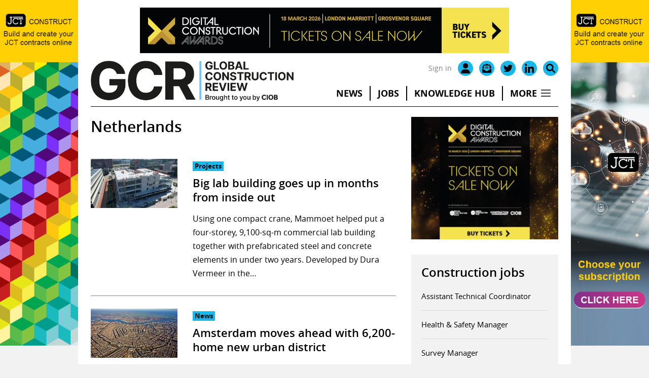

--- FILE ---
content_type: text/html; charset=UTF-8
request_url: https://www.globalconstructionreview.com/tag/netherlands/
body_size: 16998
content:
<!DOCTYPE html>
<html lang="en-GB">
<head>
	<meta charset="UTF-8">
	<link rel="profile" href="https://gmpg.org/xfn/11">
	<meta name='robots' content='noindex, follow' />

	<!-- This site is optimized with the Yoast SEO plugin v25.7 - https://yoast.com/wordpress/plugins/seo/ -->
	<title>Netherlands Archives - Global Construction Review</title>
<link data-rocket-preload as="style" href="https://fonts.googleapis.com/css2?family=Inter:wght@400;600;700&#038;display=swap" rel="preload">
<link href="https://fonts.googleapis.com/css2?family=Inter:wght@400;600;700&#038;display=swap" media="print" onload="this.media=&#039;all&#039;" rel="stylesheet">
<noscript><link rel="stylesheet" href="https://fonts.googleapis.com/css2?family=Inter:wght@400;600;700&#038;display=swap"></noscript>
	<meta property="og:locale" content="en_GB" />
	<meta property="og:type" content="article" />
	<meta property="og:title" content="Netherlands Archives - Global Construction Review" />
	<meta property="og:url" content="https://www.globalconstructionreview.com/tag/netherlands/" />
	<meta property="og:site_name" content="Global Construction Review" />
	<meta property="og:image" content="https://www.globalconstructionreview.com/wp-content/uploads/2022/03/fb-placeholder.png" />
	<meta property="og:image:width" content="1200" />
	<meta property="og:image:height" content="630" />
	<meta property="og:image:type" content="image/png" />
	<meta name="twitter:card" content="summary_large_image" />
	<meta name="twitter:site" content="@globalconreview" />
	<script type="application/ld+json" class="yoast-schema-graph">{"@context":"https://schema.org","@graph":[{"@type":"CollectionPage","@id":"https://www.globalconstructionreview.com/tag/netherlands/","url":"https://www.globalconstructionreview.com/tag/netherlands/","name":"Netherlands Archives - Global Construction Review","isPartOf":{"@id":"https://www.globalconstructionreview.com/#website"},"primaryImageOfPage":{"@id":"https://www.globalconstructionreview.com/tag/netherlands/#primaryimage"},"image":{"@id":"https://www.globalconstructionreview.com/tag/netherlands/#primaryimage"},"thumbnailUrl":"https://www.globalconstructionreview.com/wp-content/uploads/2025/10/Nexus-Main.jpg","breadcrumb":{"@id":"https://www.globalconstructionreview.com/tag/netherlands/#breadcrumb"},"inLanguage":"en-GB"},{"@type":"ImageObject","inLanguage":"en-GB","@id":"https://www.globalconstructionreview.com/tag/netherlands/#primaryimage","url":"https://www.globalconstructionreview.com/wp-content/uploads/2025/10/Nexus-Main.jpg","contentUrl":"https://www.globalconstructionreview.com/wp-content/uploads/2025/10/Nexus-Main.jpg","width":2268,"height":1512,"caption":"default"},{"@type":"BreadcrumbList","@id":"https://www.globalconstructionreview.com/tag/netherlands/#breadcrumb","itemListElement":[{"@type":"ListItem","position":1,"name":"Home","item":"https://www.globalconstructionreview.com/"},{"@type":"ListItem","position":2,"name":"Netherlands"}]},{"@type":"WebSite","@id":"https://www.globalconstructionreview.com/#website","url":"https://www.globalconstructionreview.com/","name":"Global Construction Review","description":"","publisher":{"@id":"https://www.globalconstructionreview.com/#organization"},"potentialAction":[{"@type":"SearchAction","target":{"@type":"EntryPoint","urlTemplate":"https://www.globalconstructionreview.com/?s={search_term_string}"},"query-input":{"@type":"PropertyValueSpecification","valueRequired":true,"valueName":"search_term_string"}}],"inLanguage":"en-GB"},{"@type":"Organization","@id":"https://www.globalconstructionreview.com/#organization","name":"Global Construction Review","url":"https://www.globalconstructionreview.com/","logo":{"@type":"ImageObject","inLanguage":"en-GB","@id":"https://www.globalconstructionreview.com/#/schema/logo/image/","url":"https://www.globalconstructionreview.com/wp-content/uploads/2021/04/GCR_logo.png.pagespeed.ce_.MM7TaD7CTU.png","contentUrl":"https://www.globalconstructionreview.com/wp-content/uploads/2021/04/GCR_logo.png.pagespeed.ce_.MM7TaD7CTU.png","width":657,"height":300,"caption":"Global Construction Review"},"image":{"@id":"https://www.globalconstructionreview.com/#/schema/logo/image/"},"sameAs":["https://x.com/globalconreview","https://www.linkedin.com/company/the-chartered-institute-of-building-ciob/"]}]}</script>
	<!-- / Yoast SEO plugin. -->


<link href='https://fonts.gstatic.com' crossorigin rel='preconnect' />
<link rel="alternate" type="application/rss+xml" title="Global Construction Review &raquo; Feed" href="https://www.globalconstructionreview.com/feed/" />
<link rel="alternate" type="application/rss+xml" title="Global Construction Review &raquo; Comments Feed" href="https://www.globalconstructionreview.com/comments/feed/" />
<script type="text/javascript" id="wpp-js" src="https://www.globalconstructionreview.com/wp-content/plugins/wordpress-popular-posts/assets/js/wpp.min.js?ver=7.3.3" data-sampling="1" data-sampling-rate="2" data-api-url="https://www.globalconstructionreview.com/wp-json/wordpress-popular-posts" data-post-id="0" data-token="b8792ff402" data-lang="0" data-debug="0"></script>
<link rel="alternate" type="application/rss+xml" title="Global Construction Review &raquo; Netherlands Tag Feed" href="https://www.globalconstructionreview.com/tag/netherlands/feed/" />
<style id='wp-img-auto-sizes-contain-inline-css' type='text/css'>
img:is([sizes=auto i],[sizes^="auto," i]){contain-intrinsic-size:3000px 1500px}
/*# sourceURL=wp-img-auto-sizes-contain-inline-css */
</style>
<style id='wp-block-library-inline-css' type='text/css'>
:root{--wp-block-synced-color:#7a00df;--wp-block-synced-color--rgb:122,0,223;--wp-bound-block-color:var(--wp-block-synced-color);--wp-editor-canvas-background:#ddd;--wp-admin-theme-color:#007cba;--wp-admin-theme-color--rgb:0,124,186;--wp-admin-theme-color-darker-10:#006ba1;--wp-admin-theme-color-darker-10--rgb:0,107,160.5;--wp-admin-theme-color-darker-20:#005a87;--wp-admin-theme-color-darker-20--rgb:0,90,135;--wp-admin-border-width-focus:2px}@media (min-resolution:192dpi){:root{--wp-admin-border-width-focus:1.5px}}.wp-element-button{cursor:pointer}:root .has-very-light-gray-background-color{background-color:#eee}:root .has-very-dark-gray-background-color{background-color:#313131}:root .has-very-light-gray-color{color:#eee}:root .has-very-dark-gray-color{color:#313131}:root .has-vivid-green-cyan-to-vivid-cyan-blue-gradient-background{background:linear-gradient(135deg,#00d084,#0693e3)}:root .has-purple-crush-gradient-background{background:linear-gradient(135deg,#34e2e4,#4721fb 50%,#ab1dfe)}:root .has-hazy-dawn-gradient-background{background:linear-gradient(135deg,#faaca8,#dad0ec)}:root .has-subdued-olive-gradient-background{background:linear-gradient(135deg,#fafae1,#67a671)}:root .has-atomic-cream-gradient-background{background:linear-gradient(135deg,#fdd79a,#004a59)}:root .has-nightshade-gradient-background{background:linear-gradient(135deg,#330968,#31cdcf)}:root .has-midnight-gradient-background{background:linear-gradient(135deg,#020381,#2874fc)}:root{--wp--preset--font-size--normal:16px;--wp--preset--font-size--huge:42px}.has-regular-font-size{font-size:1em}.has-larger-font-size{font-size:2.625em}.has-normal-font-size{font-size:var(--wp--preset--font-size--normal)}.has-huge-font-size{font-size:var(--wp--preset--font-size--huge)}.has-text-align-center{text-align:center}.has-text-align-left{text-align:left}.has-text-align-right{text-align:right}.has-fit-text{white-space:nowrap!important}#end-resizable-editor-section{display:none}.aligncenter{clear:both}.items-justified-left{justify-content:flex-start}.items-justified-center{justify-content:center}.items-justified-right{justify-content:flex-end}.items-justified-space-between{justify-content:space-between}.screen-reader-text{border:0;clip-path:inset(50%);height:1px;margin:-1px;overflow:hidden;padding:0;position:absolute;width:1px;word-wrap:normal!important}.screen-reader-text:focus{background-color:#ddd;clip-path:none;color:#444;display:block;font-size:1em;height:auto;left:5px;line-height:normal;padding:15px 23px 14px;text-decoration:none;top:5px;width:auto;z-index:100000}html :where(.has-border-color){border-style:solid}html :where([style*=border-top-color]){border-top-style:solid}html :where([style*=border-right-color]){border-right-style:solid}html :where([style*=border-bottom-color]){border-bottom-style:solid}html :where([style*=border-left-color]){border-left-style:solid}html :where([style*=border-width]){border-style:solid}html :where([style*=border-top-width]){border-top-style:solid}html :where([style*=border-right-width]){border-right-style:solid}html :where([style*=border-bottom-width]){border-bottom-style:solid}html :where([style*=border-left-width]){border-left-style:solid}html :where(img[class*=wp-image-]){height:auto;max-width:100%}:where(figure){margin:0 0 1em}html :where(.is-position-sticky){--wp-admin--admin-bar--position-offset:var(--wp-admin--admin-bar--height,0px)}@media screen and (max-width:600px){html :where(.is-position-sticky){--wp-admin--admin-bar--position-offset:0px}}

/*# sourceURL=wp-block-library-inline-css */
</style><style id='wp-block-heading-inline-css' type='text/css'>
h1:where(.wp-block-heading).has-background,h2:where(.wp-block-heading).has-background,h3:where(.wp-block-heading).has-background,h4:where(.wp-block-heading).has-background,h5:where(.wp-block-heading).has-background,h6:where(.wp-block-heading).has-background{padding:1.25em 2.375em}h1.has-text-align-left[style*=writing-mode]:where([style*=vertical-lr]),h1.has-text-align-right[style*=writing-mode]:where([style*=vertical-rl]),h2.has-text-align-left[style*=writing-mode]:where([style*=vertical-lr]),h2.has-text-align-right[style*=writing-mode]:where([style*=vertical-rl]),h3.has-text-align-left[style*=writing-mode]:where([style*=vertical-lr]),h3.has-text-align-right[style*=writing-mode]:where([style*=vertical-rl]),h4.has-text-align-left[style*=writing-mode]:where([style*=vertical-lr]),h4.has-text-align-right[style*=writing-mode]:where([style*=vertical-rl]),h5.has-text-align-left[style*=writing-mode]:where([style*=vertical-lr]),h5.has-text-align-right[style*=writing-mode]:where([style*=vertical-rl]),h6.has-text-align-left[style*=writing-mode]:where([style*=vertical-lr]),h6.has-text-align-right[style*=writing-mode]:where([style*=vertical-rl]){rotate:180deg}
/*# sourceURL=https://www.globalconstructionreview.com/wp-includes/blocks/heading/style.min.css */
</style>
<style id='wp-block-paragraph-inline-css' type='text/css'>
.is-small-text{font-size:.875em}.is-regular-text{font-size:1em}.is-large-text{font-size:2.25em}.is-larger-text{font-size:3em}.has-drop-cap:not(:focus):first-letter{float:left;font-size:8.4em;font-style:normal;font-weight:100;line-height:.68;margin:.05em .1em 0 0;text-transform:uppercase}body.rtl .has-drop-cap:not(:focus):first-letter{float:none;margin-left:.1em}p.has-drop-cap.has-background{overflow:hidden}:root :where(p.has-background){padding:1.25em 2.375em}:where(p.has-text-color:not(.has-link-color)) a{color:inherit}p.has-text-align-left[style*="writing-mode:vertical-lr"],p.has-text-align-right[style*="writing-mode:vertical-rl"]{rotate:180deg}
/*# sourceURL=https://www.globalconstructionreview.com/wp-includes/blocks/paragraph/style.min.css */
</style>
<style id='global-styles-inline-css' type='text/css'>
:root{--wp--preset--aspect-ratio--square: 1;--wp--preset--aspect-ratio--4-3: 4/3;--wp--preset--aspect-ratio--3-4: 3/4;--wp--preset--aspect-ratio--3-2: 3/2;--wp--preset--aspect-ratio--2-3: 2/3;--wp--preset--aspect-ratio--16-9: 16/9;--wp--preset--aspect-ratio--9-16: 9/16;--wp--preset--color--black: #000000;--wp--preset--color--cyan-bluish-gray: #abb8c3;--wp--preset--color--white: #ffffff;--wp--preset--color--pale-pink: #f78da7;--wp--preset--color--vivid-red: #cf2e2e;--wp--preset--color--luminous-vivid-orange: #ff6900;--wp--preset--color--luminous-vivid-amber: #fcb900;--wp--preset--color--light-green-cyan: #7bdcb5;--wp--preset--color--vivid-green-cyan: #00d084;--wp--preset--color--pale-cyan-blue: #8ed1fc;--wp--preset--color--vivid-cyan-blue: #0693e3;--wp--preset--color--vivid-purple: #9b51e0;--wp--preset--color--blue: #05306F;--wp--preset--color--grey: #FAFAFA;--wp--preset--gradient--vivid-cyan-blue-to-vivid-purple: linear-gradient(135deg,rgb(6,147,227) 0%,rgb(155,81,224) 100%);--wp--preset--gradient--light-green-cyan-to-vivid-green-cyan: linear-gradient(135deg,rgb(122,220,180) 0%,rgb(0,208,130) 100%);--wp--preset--gradient--luminous-vivid-amber-to-luminous-vivid-orange: linear-gradient(135deg,rgb(252,185,0) 0%,rgb(255,105,0) 100%);--wp--preset--gradient--luminous-vivid-orange-to-vivid-red: linear-gradient(135deg,rgb(255,105,0) 0%,rgb(207,46,46) 100%);--wp--preset--gradient--very-light-gray-to-cyan-bluish-gray: linear-gradient(135deg,rgb(238,238,238) 0%,rgb(169,184,195) 100%);--wp--preset--gradient--cool-to-warm-spectrum: linear-gradient(135deg,rgb(74,234,220) 0%,rgb(151,120,209) 20%,rgb(207,42,186) 40%,rgb(238,44,130) 60%,rgb(251,105,98) 80%,rgb(254,248,76) 100%);--wp--preset--gradient--blush-light-purple: linear-gradient(135deg,rgb(255,206,236) 0%,rgb(152,150,240) 100%);--wp--preset--gradient--blush-bordeaux: linear-gradient(135deg,rgb(254,205,165) 0%,rgb(254,45,45) 50%,rgb(107,0,62) 100%);--wp--preset--gradient--luminous-dusk: linear-gradient(135deg,rgb(255,203,112) 0%,rgb(199,81,192) 50%,rgb(65,88,208) 100%);--wp--preset--gradient--pale-ocean: linear-gradient(135deg,rgb(255,245,203) 0%,rgb(182,227,212) 50%,rgb(51,167,181) 100%);--wp--preset--gradient--electric-grass: linear-gradient(135deg,rgb(202,248,128) 0%,rgb(113,206,126) 100%);--wp--preset--gradient--midnight: linear-gradient(135deg,rgb(2,3,129) 0%,rgb(40,116,252) 100%);--wp--preset--font-size--small: 14px;--wp--preset--font-size--medium: 20px;--wp--preset--font-size--large: 24px;--wp--preset--font-size--x-large: 42px;--wp--preset--font-size--normal: 20px;--wp--preset--spacing--20: 0.44rem;--wp--preset--spacing--30: 0.67rem;--wp--preset--spacing--40: 1rem;--wp--preset--spacing--50: 1.5rem;--wp--preset--spacing--60: 2.25rem;--wp--preset--spacing--70: 3.38rem;--wp--preset--spacing--80: 5.06rem;--wp--preset--shadow--natural: 6px 6px 9px rgba(0, 0, 0, 0.2);--wp--preset--shadow--deep: 12px 12px 50px rgba(0, 0, 0, 0.4);--wp--preset--shadow--sharp: 6px 6px 0px rgba(0, 0, 0, 0.2);--wp--preset--shadow--outlined: 6px 6px 0px -3px rgb(255, 255, 255), 6px 6px rgb(0, 0, 0);--wp--preset--shadow--crisp: 6px 6px 0px rgb(0, 0, 0);}:where(.is-layout-flex){gap: 0.5em;}:where(.is-layout-grid){gap: 0.5em;}body .is-layout-flex{display: flex;}.is-layout-flex{flex-wrap: wrap;align-items: center;}.is-layout-flex > :is(*, div){margin: 0;}body .is-layout-grid{display: grid;}.is-layout-grid > :is(*, div){margin: 0;}:where(.wp-block-columns.is-layout-flex){gap: 2em;}:where(.wp-block-columns.is-layout-grid){gap: 2em;}:where(.wp-block-post-template.is-layout-flex){gap: 1.25em;}:where(.wp-block-post-template.is-layout-grid){gap: 1.25em;}.has-black-color{color: var(--wp--preset--color--black) !important;}.has-cyan-bluish-gray-color{color: var(--wp--preset--color--cyan-bluish-gray) !important;}.has-white-color{color: var(--wp--preset--color--white) !important;}.has-pale-pink-color{color: var(--wp--preset--color--pale-pink) !important;}.has-vivid-red-color{color: var(--wp--preset--color--vivid-red) !important;}.has-luminous-vivid-orange-color{color: var(--wp--preset--color--luminous-vivid-orange) !important;}.has-luminous-vivid-amber-color{color: var(--wp--preset--color--luminous-vivid-amber) !important;}.has-light-green-cyan-color{color: var(--wp--preset--color--light-green-cyan) !important;}.has-vivid-green-cyan-color{color: var(--wp--preset--color--vivid-green-cyan) !important;}.has-pale-cyan-blue-color{color: var(--wp--preset--color--pale-cyan-blue) !important;}.has-vivid-cyan-blue-color{color: var(--wp--preset--color--vivid-cyan-blue) !important;}.has-vivid-purple-color{color: var(--wp--preset--color--vivid-purple) !important;}.has-black-background-color{background-color: var(--wp--preset--color--black) !important;}.has-cyan-bluish-gray-background-color{background-color: var(--wp--preset--color--cyan-bluish-gray) !important;}.has-white-background-color{background-color: var(--wp--preset--color--white) !important;}.has-pale-pink-background-color{background-color: var(--wp--preset--color--pale-pink) !important;}.has-vivid-red-background-color{background-color: var(--wp--preset--color--vivid-red) !important;}.has-luminous-vivid-orange-background-color{background-color: var(--wp--preset--color--luminous-vivid-orange) !important;}.has-luminous-vivid-amber-background-color{background-color: var(--wp--preset--color--luminous-vivid-amber) !important;}.has-light-green-cyan-background-color{background-color: var(--wp--preset--color--light-green-cyan) !important;}.has-vivid-green-cyan-background-color{background-color: var(--wp--preset--color--vivid-green-cyan) !important;}.has-pale-cyan-blue-background-color{background-color: var(--wp--preset--color--pale-cyan-blue) !important;}.has-vivid-cyan-blue-background-color{background-color: var(--wp--preset--color--vivid-cyan-blue) !important;}.has-vivid-purple-background-color{background-color: var(--wp--preset--color--vivid-purple) !important;}.has-black-border-color{border-color: var(--wp--preset--color--black) !important;}.has-cyan-bluish-gray-border-color{border-color: var(--wp--preset--color--cyan-bluish-gray) !important;}.has-white-border-color{border-color: var(--wp--preset--color--white) !important;}.has-pale-pink-border-color{border-color: var(--wp--preset--color--pale-pink) !important;}.has-vivid-red-border-color{border-color: var(--wp--preset--color--vivid-red) !important;}.has-luminous-vivid-orange-border-color{border-color: var(--wp--preset--color--luminous-vivid-orange) !important;}.has-luminous-vivid-amber-border-color{border-color: var(--wp--preset--color--luminous-vivid-amber) !important;}.has-light-green-cyan-border-color{border-color: var(--wp--preset--color--light-green-cyan) !important;}.has-vivid-green-cyan-border-color{border-color: var(--wp--preset--color--vivid-green-cyan) !important;}.has-pale-cyan-blue-border-color{border-color: var(--wp--preset--color--pale-cyan-blue) !important;}.has-vivid-cyan-blue-border-color{border-color: var(--wp--preset--color--vivid-cyan-blue) !important;}.has-vivid-purple-border-color{border-color: var(--wp--preset--color--vivid-purple) !important;}.has-vivid-cyan-blue-to-vivid-purple-gradient-background{background: var(--wp--preset--gradient--vivid-cyan-blue-to-vivid-purple) !important;}.has-light-green-cyan-to-vivid-green-cyan-gradient-background{background: var(--wp--preset--gradient--light-green-cyan-to-vivid-green-cyan) !important;}.has-luminous-vivid-amber-to-luminous-vivid-orange-gradient-background{background: var(--wp--preset--gradient--luminous-vivid-amber-to-luminous-vivid-orange) !important;}.has-luminous-vivid-orange-to-vivid-red-gradient-background{background: var(--wp--preset--gradient--luminous-vivid-orange-to-vivid-red) !important;}.has-very-light-gray-to-cyan-bluish-gray-gradient-background{background: var(--wp--preset--gradient--very-light-gray-to-cyan-bluish-gray) !important;}.has-cool-to-warm-spectrum-gradient-background{background: var(--wp--preset--gradient--cool-to-warm-spectrum) !important;}.has-blush-light-purple-gradient-background{background: var(--wp--preset--gradient--blush-light-purple) !important;}.has-blush-bordeaux-gradient-background{background: var(--wp--preset--gradient--blush-bordeaux) !important;}.has-luminous-dusk-gradient-background{background: var(--wp--preset--gradient--luminous-dusk) !important;}.has-pale-ocean-gradient-background{background: var(--wp--preset--gradient--pale-ocean) !important;}.has-electric-grass-gradient-background{background: var(--wp--preset--gradient--electric-grass) !important;}.has-midnight-gradient-background{background: var(--wp--preset--gradient--midnight) !important;}.has-small-font-size{font-size: var(--wp--preset--font-size--small) !important;}.has-medium-font-size{font-size: var(--wp--preset--font-size--medium) !important;}.has-large-font-size{font-size: var(--wp--preset--font-size--large) !important;}.has-x-large-font-size{font-size: var(--wp--preset--font-size--x-large) !important;}
/*# sourceURL=global-styles-inline-css */
</style>

<style id='classic-theme-styles-inline-css' type='text/css'>
/*! This file is auto-generated */
.wp-block-button__link{color:#fff;background-color:#32373c;border-radius:9999px;box-shadow:none;text-decoration:none;padding:calc(.667em + 2px) calc(1.333em + 2px);font-size:1.125em}.wp-block-file__button{background:#32373c;color:#fff;text-decoration:none}
/*# sourceURL=/wp-includes/css/classic-themes.min.css */
</style>
<link rel='stylesheet' id='wpa-css-css' href='https://www.globalconstructionreview.com/wp-content/plugins/honeypot/includes/css/wpa.css?ver=2.2.05' type='text/css' media='all' />
<link rel='stylesheet' id='wordpress-popular-posts-css-css' href='https://www.globalconstructionreview.com/wp-content/plugins/wordpress-popular-posts/assets/css/wpp.css?ver=7.3.3' type='text/css' media='all' />
<link rel='stylesheet' id='fancybox-css' href='https://www.globalconstructionreview.com/wp-content/themes/base/assets/css/fancybox-core.css?ver=6.9' type='text/css' media='all' />
<link rel='stylesheet' id='aos-css' href='https://www.globalconstructionreview.com/wp-content/themes/base/assets/css/aos.css?ver=6.9' type='text/css' media='all' />
<link rel='stylesheet' id='tiny-slider-css' href='https://www.globalconstructionreview.com/wp-content/themes/base/assets/css/tiny-slider.css?ver=6.9' type='text/css' media='all' />
<link rel='stylesheet' id='ea-style-css' href='https://www.globalconstructionreview.com/wp-content/themes/base/assets/css/main.css?ver=1688554283' type='text/css' media='all' />
<link rel='stylesheet' id='child-theme-css-css' href='https://www.globalconstructionreview.com/wp-content/themes/base-child/style.css?ver=1760955903' type='text/css' media='all' />
<script type="text/javascript" src="https://www.globalconstructionreview.com/wp-includes/js/jquery/jquery.min.js?ver=3.7.1" id="jquery-core-js"></script>
<link rel="https://api.w.org/" href="https://www.globalconstructionreview.com/wp-json/" /><link rel="alternate" title="JSON" type="application/json" href="https://www.globalconstructionreview.com/wp-json/wp/v2/tags/182" /><link rel="preconnect" href="https://cdnjs.cloudflare.com">            <style id="wpp-loading-animation-styles">@-webkit-keyframes bgslide{from{background-position-x:0}to{background-position-x:-200%}}@keyframes bgslide{from{background-position-x:0}to{background-position-x:-200%}}.wpp-widget-block-placeholder,.wpp-shortcode-placeholder{margin:0 auto;width:60px;height:3px;background:#dd3737;background:linear-gradient(90deg,#dd3737 0%,#571313 10%,#dd3737 100%);background-size:200% auto;border-radius:3px;-webkit-animation:bgslide 1s infinite linear;animation:bgslide 1s infinite linear}</style>
            <meta charset="UTF-8"><meta name="viewport" content="width=device-width, initial-scale=1"><link rel="profile" href="https://gmpg.org/xfn/11"><link rel="pingback" href="https://www.globalconstructionreview.com/xmlrpc.php">    <link rel="icon" href="https://www.globalconstructionreview.com/wp-content/uploads/2022/07/cropped-GCR-favicon_compressed-32x32.png" sizes="32x32" />
<link rel="icon" href="https://www.globalconstructionreview.com/wp-content/uploads/2022/07/cropped-GCR-favicon_compressed-192x192.png" sizes="192x192" />
<link rel="apple-touch-icon" href="https://www.globalconstructionreview.com/wp-content/uploads/2022/07/cropped-GCR-favicon_compressed-180x180.png" />
<meta name="msapplication-TileImage" content="https://www.globalconstructionreview.com/wp-content/uploads/2022/07/cropped-GCR-favicon_compressed-270x270.png" />
	<link rel="preconnect" href="https://fonts.gstatic.com" crossorigin>
 

<!-- Google Tag Manager -->
<script>(function(w,d,s,l,i){w[l]=w[l]||[];w[l].push({'gtm.start':
new Date().getTime(),event:'gtm.js'});var f=d.getElementsByTagName(s)[0],
j=d.createElement(s),dl=l!='dataLayer'?'&l='+l:'';j.async=true;j.src=
'https://www.googletagmanager.com/gtm.js?id='+i+dl;f.parentNode.insertBefore(j,f);
})(window,document,'script','dataLayer','GTM-PXW2JLS');</script>
<!-- End Google Tag Manager -->

<!-- Global site tag (gtag.js) - Google Analytics -->
<script async src="https://www.googletagmanager.com/gtag/js?id=UA-367605-6"></script>
<script>
  window.dataLayer = window.dataLayer || [];
  function gtag(){dataLayer.push(arguments);}
  gtag('js', new Date());

  gtag('config', 'UA-367605-6');
</script>

<!-- Google tag GA4 (gtag.js) -->
<script async src="https://www.googletagmanager.com/gtag/js?id=G-JZLCV1TZP7"></script>
<script>
  window.dataLayer = window.dataLayer || [];
  function gtag(){dataLayer.push(arguments);}
  gtag('js', new Date());

  gtag('config', 'G-JZLCV1TZP7');
</script>
<!-- End GA4 -->	<!--[if (lt IE 9)]><script src="https://cdnjs.cloudflare.com/ajax/libs/tiny-slider/2.9.3/min/tiny-slider.helper.ie8.js"></script><![endif]-->
<meta name="generator" content="WP Rocket 3.19.3" data-wpr-features="wpr_image_dimensions wpr_preload_links wpr_desktop" /></head>

<body class="archive tag tag-netherlands tag-182 wp-embed-responsive wp-theme-base wp-child-theme-base-child user-registration-page">
<!-- Google Tag Manager (noscript) -->
<noscript><iframe src="https://www.googletagmanager.com/ns.html?id=GTM-PXW2JLS"
height="0" width="0" style="display:none;visibility:hidden"></iframe></noscript>
<!-- End Google Tag Manager (noscript) --> 
		<a class="skip-link screen-reader-text" href="#main-content">Skip to content</a>

<div data-rocket-location-hash="bbfb4a35cd2becac9a1d2f700764fa0f" class="ad-container-fireplace">
<div data-rocket-location-hash="0d4f508b004542f3317a55c7cd2a7844" class="ad-container ad-container-fireplace-left"><ins data-revive-zoneid="40" data-revive-id="e9d126c914e0a94bda887430ad4165e1"></ins></div>
<div data-rocket-location-hash="18d955e4d6630a1d3c501d5e941d7b4f" class="ad-container ad-container-fireplace-right"><ins data-revive-zoneid="41" data-revive-id="e9d126c914e0a94bda887430ad4165e1"></ins></div>
</div>

        
	<header data-rocket-location-hash="b30dfc7c3774a7a81ea8eff681db30ac" id="masthead" class="site-header">
		<div data-rocket-location-hash="503f682286e6bda73854cb1eb31fd323" class="inside-header">
							    <script type="text/javascript">
jQuery(document).ready(function(){
 jQuery('.header-search-icon').click(function() {
   jQuery('.search-header-container').toggleClass('search-active');
  });
});

jQuery(document).ready(function(){
 jQuery('#menu-item-1511').click(function() {
 	jQuery('#menu-item-1511').toggleClass('more-active');
   jQuery('.more-header-container').toggleClass('more-active');
  });
});

jQuery(document).ready(function(){
 jQuery('#menu-item-53202').click(function() {
 	jQuery('#menu-item-53202').toggleClass('more-active');
   jQuery('.more-header-container').toggleClass('more-active');
  });
});

jQuery(document).ready(function(){
jQuery(window).scroll(function() {
	 
    if (jQuery(this).scrollTop() > 34){  
        jQuery('.ad-container-fireplace').addClass("adscroll");
    }
    else{
        jQuery('.ad-container-fireplace').removeClass("adscroll");
    }
});
});
</script>

<div data-rocket-location-hash="f2243b37dfc920a084dc5255d0ba985b" class="block-inner top-fireplace">
<div class="ad-container ad-container-fireplace-top"></div>
</div>

<div data-rocket-location-hash="9638b8edd0577ea45e3525f0ea25d568" class="block-inner heading-menu-container">
	<div class="head-ads-container header-column">
	           	<div class="ad-container ad-container-728-leaderboard">
<ins data-revive-zoneid="2" data-revive-id="e9d126c914e0a94bda887430ad4165e1"></ins>
</div>
	</div>

<div class="header-column icon-mobile-container">
		<div class="header-icon-container">
			<ul class="header-icons">
									<li class="register-login"><a href="/my-account/" aria-label="site login">Sign in</a></li>
								<li class="my-account"><a href="/my-account/" aria-label="my account"><img width="82" height="81" src="/wp-content/uploads/2021/04/login-icon.png" alt=""></a></li>
				<li class="header-search-icon"><a href="#" aria-label="Search" type="search-form"><img width="79" height="79" src="/wp-content/uploads/2021/04/search-icon.png" alt=""></a></li>
			</ul>
		</div>
</div>

<div class="header-column logo-menu-container">
	<div class="header-column header-logo-container">
		
					<a href="https://www.globalconstructionreview.com"><img width="1473" height="294" src="https://www.globalconstructionreview.com/wp-content/uploads/2022/08/gcr-logo-cropped.png" alt="Global Construction Review" /></a>
			</div>
	<div class="header-column menu-container">
		<div class="header-icon-container">
			<ul class="header-icons">
									<li class="register-login"><a href="/my-account/" aria-label="site login">Sign in</a></li>
								<li class="header-icon"><a href="/my-account/" aria-label="my account"><img width="448" height="511" src="/wp-content/uploads/2022/07/user-icon-black.svg" alt=""></a></li>
				<li class="header-icon"><a href="/newsletter/" rel="noopener" aria-label="Email"><img width="512" height="512" src="/wp-content/uploads/2022/07/mail-icon-black.svg" alt=""></a></li>
				<li class="header-icon"><a href="https://twitter.com/globalconreview" rel="noopener" aria-label="Twitter" target="_blank"><img width="511" height="415" src="/wp-content/uploads/2022/07/twitter-logo-black.svg" alt=""></a></li>
				<li class="header-icon"><a href="https://www.linkedin.com/company/global-construction-review/" rel="noopener" aria-label="LinkedIn" target="_blank"><img width="448" height="447" src="/wp-content/uploads/2022/07/linkedin-logo-black.svg" alt=""></a></li>
				<li class="header-search-icon header-icon"><a href="#" aria-label="Search" type="search-form"><img width="511" height="512" src="/wp-content/uploads/2022/07/search-icon-black.svg" alt=""></a></li>
			</ul>
		</div>
					<div class="menu-primary-menu-container"><ul id="menu-primary-menu" class="menu"><li id="menu-item-662" class="menu-item"><a href="https://www.globalconstructionreview.com/category/news/">News</a></li>
<li id="menu-item-57477" class="menu-item"><a target="_blank" href="https://ciobjobs.com/?_gl=1*1ofa314*_ga*MjA3NzI1OTc2MS4xNjQ4MDM3MjQw*_ga_F61MZQDHYK*MTY2MjcyOTI2Ny4zMC4wLjE2NjI3MjkyNjcuMC4wLjA.">Jobs</a></li>
<li id="menu-item-69976" class="menu-item"><a href="https://www.globalconstructionreview.com/category/machinery/">Machinery</a></li>
<li id="menu-item-70749" class="menu-item"><a href="https://www.globalconstructionreview.com/category/knowledge-hub/">Knowledge Hub</a></li>
<li id="menu-item-663" class="menu-item"><a href="https://www.globalconstructionreview.com/category/perspectives/">Perspectives</a></li>
<li id="menu-item-1511" class="menu-item"><a href="#">More</a></li>
</ul></div>		
<div class="mobile-inline-icons">
<ul>
<li class="my-account"><a href="/my-account/" aria-label="my account"><img width="82" height="81" src="/wp-content/uploads/2021/04/login-icon.png" alt=""></a></li>
<li class="header-search-icon"><a href="#" aria-label="Search" type="search-form"><img width="79" height="79" src="/wp-content/uploads/2021/04/search-icon.png" alt=""></a></li>
</ul>
</div>

		<div class="menu-icon mobile-menu-icon">
			<div class="button_container" id="toggle">
<div class="mobile-menu-wrap">
<span class="top"></span>
<span class="middle"></span>
<span class="bottom"></span>
</div>
      		</div>
		</div>
		<div class="menu-wrap mobile-menu-container">
			<div class="menu-container-inner">
									<div class="menu-mobile-menu-container"><ul id="menu-mobile-menu" class="menu"><li id="menu-item-695" class="menu-item"><a href="https://www.globalconstructionreview.com/category/news/">News</a></li>
<li id="menu-item-57476" class="menu-item"><a target="_blank" href="https://ciobjobs.com/?_gl=1*1ofa314*_ga*MjA3NzI1OTc2MS4xNjQ4MDM3MjQw*_ga_F61MZQDHYK*MTY2MjcyOTI2Ny4zMC4wLjE2NjI3MjkyNjcuMC4wLjA.">Jobs</a></li>
<li id="menu-item-69978" class="menu-item"><a href="https://www.globalconstructionreview.com/category/machinery/">Machinery</a></li>
<li id="menu-item-692" class="menu-item"><a href="https://www.globalconstructionreview.com/category/companies/">Companies</a></li>
<li id="menu-item-693" class="menu-item"><a href="https://www.globalconstructionreview.com/category/innovation/">Innovation</a></li>
<li id="menu-item-694" class="menu-item"><a href="https://www.globalconstructionreview.com/category/markets/">Markets</a></li>
<li id="menu-item-696" class="menu-item"><a href="https://www.globalconstructionreview.com/category/perspectives/">Perspectives</a></li>
<li id="menu-item-697" class="menu-item"><a href="https://www.globalconstructionreview.com/category/projects/">Projects</a></li>
<li id="menu-item-698" class="menu-item"><a href="https://www.globalconstructionreview.com/category/trends/">Trends</a></li>
<li id="menu-item-69979" class="menu-item"><a href="https://www.globalconstructionreview.com/category/video/">Video</a></li>
<li id="menu-item-64895" class="menu-item"><a href="https://www.globalconstructionreview.com/category/knowledge-hub/">Knowledge Hub</a></li>
</ul></div>								<div class="mobile-menu-top">
					
<form role="search" method="get" class="search-form" action="https://www.globalconstructionreview.com/">
	<label>
		<span class="screen-reader-text">Search for</span>
		<input type="search" class="search-field" placeholder="Search&hellip;" value="" name="s" title="Search for" />
	</label>
	<button type="submit" class="search-submit">Submit</button>
</form>
				</div>
				<div class="mobile-menu-bottom">
					<ul id="menu-mobile-menu-bottom" class="menu">
						<li><a href="/my-account/" aria-label="my account">My Account</a></li>
						<li class="menu-item"><a href="/newsletter/">Newsletter</a></li>
						<li class="menu-item"><a href="/advertising/">Advertise</a></li>
						<li class="menu-item"><a href="/contact-us/">Contact Us</a></li>
					</ul>
				</div>
				<div class="mobile-menu-bottom-social">
					<ul id="menu-mobile-menu-bottom-social" class="menu">
						<li class="menu-item"><a href="https://twitter.com/globalconreview" rel="noopener" aria-label="Twitter" target="_blank"><img width="511" height="415" src="/wp-content/uploads/2022/07/twitter-logo-white.svg" alt=""><span>Twitter</span></a></li>
						<li class="menu-item"><a href="https://www.linkedin.com/company/global-construction-review/" rel="noopener" aria-label="LinkedIn" target="_blank"><img width="448" height="447" src="/wp-content/uploads/2022/07/linkedin-logo-white.svg" alt=""><span>LinkedIn</span></a></li>
					</ul>
				</div>

			</div>
		</div>

	</div>
</div>
<div class="header-column search-header-container">
	<div class="header-column search-header-inner">	
		
<form role="search" method="get" class="search-form" action="https://www.globalconstructionreview.com/">
	<label>
		<span class="screen-reader-text">Search for</span>
		<input type="search" class="search-field" placeholder="Search&hellip;" value="" name="s" title="Search for" />
	</label>
	<button type="submit" class="search-submit">Submit</button>
</form>
	</div>
</div>
<div class="header-column more-header-container">
	<div class="header-column more-header-inner">
					<div class="menu-more-menu-container"><ul id="menu-more-menu" class="menu"><li id="menu-item-70757" class="menu-item"><a href="https://www.globalconstructionreview.com/category/knowledge-hub/">Knowledge Hub</a></li>
<li id="menu-item-69986" class="menu-item"><a href="https://www.globalconstructionreview.com/category/machinery/">Machinery</a></li>
<li id="menu-item-50878" class="menu-item"><a href="https://www.globalconstructionreview.com/category/perspectives/">Perspectives</a></li>
<li id="menu-item-50877" class="menu-item"><a href="https://www.globalconstructionreview.com/category/projects/">Projects</a></li>
<li id="menu-item-50876" class="menu-item"><a href="https://www.globalconstructionreview.com/category/trends/">Trends</a></li>
<li id="menu-item-69977" class="menu-item"><a href="https://www.globalconstructionreview.com/category/video/">Video</a></li>
<li id="menu-item-1509" class="menu-item"><a href="https://www.globalconstructionreview.com/category/innovation/">Innovation</a></li>
<li id="menu-item-1510" class="menu-item"><a href="https://www.globalconstructionreview.com/category/companies/">Companies</a></li>
<li id="menu-item-57478" class="menu-item"><a href="https://www.globalconstructionreview.com/category/markets/">Markets</a></li>
</ul></div>				<div class="more-bottom-column">
			<div class="more-column">
				<div class="more-column-head">
					<img width="81" height="80" src="/wp-content/uploads/2021/04/email-icon.png" alt="">
				<a href="/newsletter/">
					<strong>Newsletter</strong>
				</a>
				</div>
					<p class="more-column-para">Sign up to the GCR newsletter for free, delivered direct to your inbox.</p>
			</div>
			<div class="more-column">
				<div class="more-column-head">
				<img width="512" height="401" src="/wp-content/uploads/2021/04/megaphone-new.svg" alt="">
				<a href="/advertising/">
					<strong>Advertise</strong>
				</a>
				</div>
					<p class="more-column-para">Reach 97,000 UK and global construction experts.</p>
			</div>
		</div>
	</div>
</div>

		
	
</div>					</div><!-- .inside-header -->
	</header>

	<div data-rocket-location-hash="2bcebebf6ee094f1987bbcedea2681b0" id="page" class="page-container">
		<div data-rocket-location-hash="5e9ce367786498c34aa372078f8d928c" id="main-content" class="site-content">

	<div data-rocket-location-hash="3631ca6672abfea0692e5f8eea5f7a8a" id="primary" class="content-area">
		<main class="site-main" role="main">
     <h2>Netherlands</h2>
     <div class="post-loop-wrap">
<article id="post-71453" class="type-post hentry">
    <div class="inside-article">
<a href="https://www.globalconstructionreview.com/big-lab-building-goes-up-in-months-from-inside-out/" title="Big lab building goes up in months from inside out">
        <div class="inside-article-inner">
        <div class="post-image">
                            <img width="600" height="338" src="https://www.globalconstructionreview.com/wp-content/uploads/2025/10/Nexus-Main-600x338.jpg" class="attachment-loop-size size-loop-size wp-post-image" alt="" decoding="async" fetchpriority="high" />                    </div>
        <div class="post-content-wrap">
<div class="post-categories"><span>Projects</span></div>	
            <div class="post-title"><h3 class="entry-title" itemprop="headline">Big lab building goes up in months from inside out</h3></div>
			<div class="post-loop-excerpt entry-summary" itemprop="text">
				<p>Using one compact crane, Mammoet helped put a four-storey, 9,100-sq-m commercial lab building together with prefabricated steel and concrete elements in under two years. Developed by Dura Vermeer in the&hellip;</p>
			</div>
        </div>
    </div>
    </a>
    </div><!-- .inside-article -->
</article><!-- #post-## -->


<article id="post-70551" class="type-post hentry">
    <div class="inside-article">
<a href="https://www.globalconstructionreview.com/amsterdam-moves-ahead-with-6200-home-new-urban-district/" title="Amsterdam moves ahead with 6,200-home new urban district">
        <div class="inside-article-inner">
        <div class="post-image">
                            <img width="600" height="338" src="https://www.globalconstructionreview.com/wp-content/uploads/2025/06/Amster-600x338.jpg" class="attachment-loop-size size-loop-size wp-post-image" alt="" decoding="async" />                    </div>
        <div class="post-content-wrap">
<div class="post-categories"><span>News</span></div>	
            <div class="post-title"><h3 class="entry-title" itemprop="headline">Amsterdam moves ahead with 6,200-home new urban district</h3></div>
			<div class="post-loop-excerpt entry-summary" itemprop="text">
				<p>The city of Amsterdam says it has taken a “major step” in its plans to develop a residential district in the southwest of the city. Funds have been made available&hellip;</p>
			</div>
        </div>
    </div>
    </a>
    </div><!-- .inside-article -->
</article><!-- #post-## -->


<article id="post-68208" class="type-post hentry">
    <div class="inside-article">
<a href="https://www.globalconstructionreview.com/the-amphibious-mission-to-replace-bridges-at-amsterdam-centraal-station/" title="The amphibious mission to replace bridges at Amsterdam Centraal station">
        <div class="inside-article-inner">
        <div class="post-image">
                            <img width="600" height="338" src="https://www.globalconstructionreview.com/wp-content/uploads/2024/12/091224-Amsterdam-aerial-600x338.jpg" class="attachment-loop-size size-loop-size wp-post-image" alt="" decoding="async" />                    </div>
        <div class="post-content-wrap">
<div class="post-categories"><span>Projects</span></div>	
            <div class="post-title"><h3 class="entry-title" itemprop="headline">The amphibious mission to replace bridges at Amsterdam Centraal station</h3></div>
			<div class="post-loop-excerpt entry-summary" itemprop="text">
				<p>Heavy-lift specialist Mammoet has begun an amphibious operation to replace five crucial bridge decks at Amsterdam’s main Centraal train station that have reached the end of their design life. Working&hellip;</p>
			</div>
        </div>
    </div>
    </a>
    </div><!-- .inside-article -->
</article><!-- #post-## -->


<article id="post-67327" class="type-post hentry">
    <div class="inside-article">
<a href="https://www.globalconstructionreview.com/work-starts-on-main-stretch-of-e5-1bn-french-canal-for-super-barges/" title="Work starts on main stretch of €5.1bn French canal for super-barges">
        <div class="inside-article-inner">
        <div class="post-image">
                            <img width="600" height="338" src="https://www.globalconstructionreview.com/wp-content/uploads/2024/10/CSNE-canal-render-600x338.jpg" class="attachment-loop-size size-loop-size wp-post-image" alt="" decoding="async" srcset="https://www.globalconstructionreview.com/wp-content/uploads/2024/10/CSNE-canal-render-600x338.jpg 600w, https://www.globalconstructionreview.com/wp-content/uploads/2024/10/CSNE-canal-render-768x432.jpg 768w, https://www.globalconstructionreview.com/wp-content/uploads/2024/10/CSNE-canal-render-1536x864.jpg 1536w, https://www.globalconstructionreview.com/wp-content/uploads/2024/10/CSNE-canal-render-2048x1152.jpg 2048w" sizes="(max-width: 600px) 100vw, 600px" />                    </div>
        <div class="post-content-wrap">
<div class="post-categories"><span>News</span></div>	
            <div class="post-title"><h3 class="entry-title" itemprop="headline">Work starts on main stretch of €5.1bn French canal for super-barges</h3></div>
			<div class="post-loop-excerpt entry-summary" itemprop="text">
				<p>Work has begun on the main section of a broad-gauge, 107km-long canal for super-barges in France that is intended to significantly improve freight flows between France, Belgium and the Netherlands,&hellip;</p>
			</div>
        </div>
    </div>
    </a>
    </div><!-- .inside-article -->
</article><!-- #post-## -->


<article id="post-67243" class="type-post hentry">
    <div class="inside-article">
<a href="https://www.globalconstructionreview.com/add-one-street-to-every-dutch-town-to-ease-crisis-agency-says/" title="Add one street to every Dutch town to ease crisis, agency says">
        <div class="inside-article-inner">
        <div class="post-image">
                            <img width="600" height="338" src="https://www.globalconstructionreview.com/wp-content/uploads/2024/09/dreamstime_m_12239449-600x338.jpg" class="attachment-loop-size size-loop-size wp-post-image" alt="" decoding="async" srcset="https://www.globalconstructionreview.com/wp-content/uploads/2024/09/dreamstime_m_12239449-600x338.jpg 600w, https://www.globalconstructionreview.com/wp-content/uploads/2024/09/dreamstime_m_12239449-768x432.jpg 768w, https://www.globalconstructionreview.com/wp-content/uploads/2024/09/dreamstime_m_12239449.jpg 1500w" sizes="(max-width: 600px) 100vw, 600px" />                    </div>
        <div class="post-content-wrap">
<div class="post-categories"><span>News</span></div>	
            <div class="post-title"><h3 class="entry-title" itemprop="headline">Add one street to every Dutch town to ease crisis, agency says</h3></div>
			<div class="post-loop-excerpt entry-summary" itemprop="text">
				<p>Adding a street with about 50 homes on the edge of every Dutch town and village would ease the country’s growing housing crisis, the Netherlands Environmental Assessment Agency has said.</p>
			</div>
        </div>
    </div>
    </a>
    </div><!-- .inside-article -->
</article><!-- #post-## -->


<article id="post-67232" class="type-post hentry">
    <div class="inside-article">
<a href="https://www.globalconstructionreview.com/arup-designs-dutch-tunnel-system-to-get-rid-of-greenhouse-gases/" title="Arup designs Dutch tunnel system to get rid of greenhouse gases">
        <div class="inside-article-inner">
        <div class="post-image">
                            <img width="600" height="338" src="https://www.globalconstructionreview.com/wp-content/uploads/2024/09/240924-Aramis-600x338.jpg" class="attachment-loop-size size-loop-size wp-post-image" alt="" decoding="async" srcset="https://www.globalconstructionreview.com/wp-content/uploads/2024/09/240924-Aramis-600x338.jpg 600w, https://www.globalconstructionreview.com/wp-content/uploads/2024/09/240924-Aramis-768x432.jpg 768w, https://www.globalconstructionreview.com/wp-content/uploads/2024/09/240924-Aramis.jpg 1477w" sizes="(max-width: 600px) 100vw, 600px" />                    </div>
        <div class="post-content-wrap">
<div class="post-categories"><span>News</span></div>	
            <div class="post-title"><h3 class="entry-title" itemprop="headline">Arup designs Dutch tunnel system to get rid of greenhouse gases</h3></div>
			<div class="post-loop-excerpt entry-summary" itemprop="text">
				<p>British consulting engineer Arup has done the front-end engineering design for a tunnel system in the Netherlands to be used to dispose of greenhouse gases caught in industrial carbon capture&hellip;</p>
			</div>
        </div>
    </div>
    </a>
    </div><!-- .inside-article -->
</article><!-- #post-## -->


<article id="post-66626" class="type-post hentry">
    <div class="inside-article">
<a href="https://www.globalconstructionreview.com/eu-approves-e1bn-dutch-plan-to-subsidise-hydrogen-plants/" title="EU approves €1bn Dutch plan to subsidise hydrogen plants">
        <div class="inside-article-inner">
        <div class="post-image">
                            <img width="600" height="338" src="https://www.globalconstructionreview.com/wp-content/uploads/2024/07/dreamstime_s_5585093-600x338.jpg" class="attachment-loop-size size-loop-size wp-post-image" alt="" decoding="async" />                    </div>
        <div class="post-content-wrap">
<div class="post-categories"><span>News</span></div>	
            <div class="post-title"><h3 class="entry-title" itemprop="headline">EU approves €1bn Dutch plan to subsidise hydrogen plants</h3></div>
			<div class="post-loop-excerpt entry-summary" itemprop="text">
				<p>A Dutch government plan to subsidise new green hydrogen plants with €1bn in grants will go ahead after passing EU scrutiny on competition and state-aid. Tenders will now go out&hellip;</p>
			</div>
        </div>
    </div>
    </a>
    </div><!-- .inside-article -->
</article><!-- #post-## -->


<article id="post-66601" class="type-post hentry">
    <div class="inside-article">
<a href="https://www.globalconstructionreview.com/eu-approves-e2bn-dutch-reactor-to-produce-medical-isotopes/" title="EU approves €2bn Dutch reactor to produce medical isotopes">
        <div class="inside-article-inner">
        <div class="post-image">
                            <img width="600" height="338" src="https://www.globalconstructionreview.com/wp-content/uploads/2024/07/lab-600x338.jpg" class="attachment-loop-size size-loop-size wp-post-image" alt="" decoding="async" />                    </div>
        <div class="post-content-wrap">
<div class="post-categories"><span>News</span></div>	
            <div class="post-title"><h3 class="entry-title" itemprop="headline">EU approves €2bn Dutch reactor to produce medical isotopes</h3></div>
			<div class="post-loop-excerpt entry-summary" itemprop="text">
				<p>The European Commission has approved a plan by the Netherlands to spend €2bn on a new medical isotope production facility in Petten, about 220km north of Amsterdam. The plan is&hellip;</p>
			</div>
        </div>
    </div>
    </a>
    </div><!-- .inside-article -->
</article><!-- #post-## -->


<article id="post-66387" class="type-post hentry">
    <div class="inside-article">
<a href="https://www.globalconstructionreview.com/dutch-company-pays-e1-78m-to-end-crimean-bridge-prosecution/" title="Dutch company pays €1.78m to end Crimean bridge prosecution">
        <div class="inside-article-inner">
        <div class="post-image">
                            <img width="600" height="338" src="https://www.globalconstructionreview.com/wp-content/uploads/2024/07/ker-600x338.jpg" class="attachment-loop-size size-loop-size wp-post-image" alt="" decoding="async" />                    </div>
        <div class="post-content-wrap">
<div class="post-categories"><span>News</span></div>	
            <div class="post-title"><h3 class="entry-title" itemprop="headline">Dutch company pays €1.78m to end Crimean bridge prosecution</h3></div>
			<div class="post-loop-excerpt entry-summary" itemprop="text">
				<p>Dutch construction equipment supplier Dieseko has agreed to pay €1.78m to settle a case brought by the Netherlands Public Prosecution Service (NPPS) for selling machinery and technical assistance to Russian&hellip;</p>
			</div>
        </div>
    </div>
    </a>
    </div><!-- .inside-article -->
</article><!-- #post-## -->


<article id="post-66073" class="type-post hentry">
    <div class="inside-article">
<a href="https://www.globalconstructionreview.com/worlds-biggest-crane-takes-shape-in-the-netherlands/" title="World’s biggest crane takes shape in the Netherlands">
        <div class="inside-article-inner">
        <div class="post-image">
                            <img width="600" height="338" src="https://www.globalconstructionreview.com/wp-content/uploads/2024/06/210624-Biggest-crane-men-600x338.jpg" class="attachment-loop-size size-loop-size wp-post-image" alt="" decoding="async" />                    </div>
        <div class="post-content-wrap">
<div class="post-categories"><span>News</span></div>	
            <div class="post-title"><h3 class="entry-title" itemprop="headline">World’s biggest crane takes shape in the Netherlands</h3></div>
			<div class="post-loop-excerpt entry-summary" itemprop="text">
				<p>Heavy-lift specialist Mammoet has started putting together the world’s biggest and strongest land-based crane at its Westdorpe facility in the Netherlands. The company says its electric SK6000 ring crane will&hellip;</p>
			</div>
        </div>
    </div>
    </a>
    </div><!-- .inside-article -->
</article><!-- #post-## -->


<article id="post-64659" class="type-post hentry">
    <div class="inside-article">
<a href="https://www.globalconstructionreview.com/three-engineers-chosen-to-assess-the-netherlands-bridges-and-viaducts/" title="Three engineers chosen to assess the Netherlands’ bridges and viaducts">
        <div class="inside-article-inner">
        <div class="post-image">
                            <img width="600" height="338" src="https://www.globalconstructionreview.com/wp-content/uploads/2024/03/netherland-600x338.jpg" class="attachment-loop-size size-loop-size wp-post-image" alt="" decoding="async" />                    </div>
        <div class="post-content-wrap">
<div class="post-categories"><span>News</span></div>	
            <div class="post-title"><h3 class="entry-title" itemprop="headline">Three engineers chosen to assess the Netherlands’ bridges and viaducts</h3></div>
			<div class="post-loop-excerpt entry-summary" itemprop="text">
				<p>The Dutch public works directorate and the ministry of infrastructure and water management have selected a trio of engineers – Arup, Iv and Wagemaker – to assess the structural integrity&hellip;</p>
			</div>
        </div>
    </div>
    </a>
    </div><!-- .inside-article -->
</article><!-- #post-## -->


<article id="post-64186" class="type-post hentry">
    <div class="inside-article">
<a href="https://www.globalconstructionreview.com/amsterdam-to-add-20000-new-homes-to-underdeveloped-suburbs/" title="Amsterdam to add 20,000 new homes to underdeveloped suburbs">
        <div class="inside-article-inner">
        <div class="post-image">
                            <img width="600" height="338" src="https://www.globalconstructionreview.com/wp-content/uploads/2024/02/Zee-600x338.jpg" class="attachment-loop-size size-loop-size wp-post-image" alt="" decoding="async" />                    </div>
        <div class="post-content-wrap">
<div class="post-categories"><span>News</span></div>	
            <div class="post-title"><h3 class="entry-title" itemprop="headline">Amsterdam to add 20,000 new homes to underdeveloped suburbs</h3></div>
			<div class="post-loop-excerpt entry-summary" itemprop="text">
				<p>Amsterdam is changing its planning rules to allow more housing in existing neighbourhoods, newspaper De Telegraaf reports. In the recent past, the city has tried to tackle its lack of&hellip;</p>
			</div>
        </div>
    </div>
    </a>
    </div><!-- .inside-article -->
</article><!-- #post-## -->


<article id="post-63669" class="type-post hentry">
    <div class="inside-article">
<a href="https://www.globalconstructionreview.com/korean-team-to-study-new-reactor-for-the-netherlands/" title="Korean team to study new reactor for the Netherlands">
        <div class="inside-article-inner">
        <div class="post-image">
                            <img width="600" height="338" src="https://www.globalconstructionreview.com/wp-content/uploads/2023/12/141223-Dutch-nuclear-plant-600x338.jpg" class="attachment-loop-size size-loop-size wp-post-image" alt="" decoding="async" />                    </div>
        <div class="post-content-wrap">
<div class="post-categories"><span>News</span></div>	
            <div class="post-title"><h3 class="entry-title" itemprop="headline">Korean team to study new reactor for the Netherlands</h3></div>
			<div class="post-loop-excerpt entry-summary" itemprop="text">
				<p>Korea Hydro and Nuclear Power (KHNP) will carry out a feasibility study on building a new nuclear reactor in the Netherlands. There is currently only one nuclear power plant in&hellip;</p>
			</div>
        </div>
    </div>
    </a>
    </div><!-- .inside-article -->
</article><!-- #post-## -->


<article id="post-63298" class="type-post hentry">
    <div class="inside-article">
<a href="https://www.globalconstructionreview.com/mad-architects-migration-museum-to-open-in-rotterdam-in-2025/" title="MAD Architects’ Migration Museum to open in Rotterdam in 2025">
        <div class="inside-article-inner">
        <div class="post-image">
                            <img width="600" height="338" src="https://www.globalconstructionreview.com/wp-content/uploads/2023/11/mad1-1-600x338.jpg" class="attachment-loop-size size-loop-size wp-post-image" alt="Image courtesy of MAD Architects/proloog.tv" decoding="async" />                    </div>
        <div class="post-content-wrap">
<div class="post-categories"><span>News</span></div>	
            <div class="post-title"><h3 class="entry-title" itemprop="headline">MAD Architects’ Migration Museum to open in Rotterdam in 2025</h3></div>
			<div class="post-loop-excerpt entry-summary" itemprop="text">
				<p>The Fenix Museum of Migration in Rotterdam, a project commissioned by the philanthropic Droom en Daad Foundation and designed by China’s Mad Architects, is due to open to the public&hellip;</p>
			</div>
        </div>
    </div>
    </a>
    </div><!-- .inside-article -->
</article><!-- #post-## -->


<article id="post-63254" class="type-post hentry">
    <div class="inside-article">
<a href="https://www.globalconstructionreview.com/henning-larsen-designs-mass-timber-logistics-hub/" title="Henning Larsen designs mass timber logistics hub">
        <div class="inside-article-inner">
        <div class="post-image">
                            <img width="600" height="338" src="https://www.globalconstructionreview.com/wp-content/uploads/2023/11/henn1-600x338.jpg" class="attachment-loop-size size-loop-size wp-post-image" alt="" decoding="async" srcset="https://www.globalconstructionreview.com/wp-content/uploads/2023/11/henn1-600x338.jpg 600w, https://www.globalconstructionreview.com/wp-content/uploads/2023/11/henn1-768x432.jpg 768w, https://www.globalconstructionreview.com/wp-content/uploads/2023/11/henn1.jpg 800w" sizes="(max-width: 600px) 100vw, 600px" />                    </div>
        <div class="post-content-wrap">
<div class="post-categories"><span>News</span></div>	
            <div class="post-title"><h3 class="entry-title" itemprop="headline">Henning Larsen designs mass timber logistics hub</h3></div>
			<div class="post-loop-excerpt entry-summary" itemprop="text">
				<p>Danish architect Henning Larsen in collaboration with Ramboll, Denc, and Pelecon has designed a mass timber logistics centre on the Dutch island of Flevopolder for Danish clothing retailer Bestseller. The&hellip;</p>
			</div>
        </div>
    </div>
    </a>
    </div><!-- .inside-article -->
</article><!-- #post-## -->


<article id="post-62985" class="type-post hentry">
    <div class="inside-article">
<a href="https://www.globalconstructionreview.com/netherlands-starts-building-1200km-hydrogen-network/" title="Netherlands starts building 1,200km hydrogen network">
        <div class="inside-article-inner">
        <div class="post-image">
                            <img width="600" height="338" src="https://www.globalconstructionreview.com/wp-content/uploads/2023/10/301023-Dutch-hydrogen-ceremony-600x338.jpg" class="attachment-loop-size size-loop-size wp-post-image" alt="" decoding="async" srcset="https://www.globalconstructionreview.com/wp-content/uploads/2023/10/301023-Dutch-hydrogen-ceremony-600x338.jpg 600w, https://www.globalconstructionreview.com/wp-content/uploads/2023/10/301023-Dutch-hydrogen-ceremony-768x432.jpg 768w, https://www.globalconstructionreview.com/wp-content/uploads/2023/10/301023-Dutch-hydrogen-ceremony.jpg 1024w" sizes="(max-width: 600px) 100vw, 600px" />                    </div>
        <div class="post-content-wrap">
<div class="post-categories"><span>News</span></div>	
            <div class="post-title"><h3 class="entry-title" itemprop="headline">Netherlands starts building 1,200km hydrogen network</h3></div>
			<div class="post-loop-excerpt entry-summary" itemprop="text">
				<p>Dutch energy company Gasunie has begun work on the Netherlands’ planned hydrogen pipeline network. </p>
			</div>
        </div>
    </div>
    </a>
    </div><!-- .inside-article -->
</article><!-- #post-## -->


<article id="post-60455" class="type-post hentry">
    <div class="inside-article">
<a href="https://www.globalconstructionreview.com/mvrdv-designs-pointillist-masterplan-for-netherlands-technology-campus/" title="MVRDV designs “pointillist” masterplan for Netherlands technology campus">
        <div class="inside-article-inner">
        <div class="post-image">
                            <img width="600" height="338" src="https://www.globalconstructionreview.com/wp-content/uploads/2023/04/mv1-600x338.jpg" class="attachment-loop-size size-loop-size wp-post-image" alt="Images courtesy of MVRDV" decoding="async" srcset="https://www.globalconstructionreview.com/wp-content/uploads/2023/04/mv1-600x338.jpg 600w, https://www.globalconstructionreview.com/wp-content/uploads/2023/04/mv1-768x432.jpg 768w, https://www.globalconstructionreview.com/wp-content/uploads/2023/04/mv1-1536x865.jpg 1536w, https://www.globalconstructionreview.com/wp-content/uploads/2023/04/mv1.jpg 1920w" sizes="(max-width: 600px) 100vw, 600px" />                    </div>
        <div class="post-content-wrap">
<div class="post-categories"><span>News</span></div>	
            <div class="post-title"><h3 class="entry-title" itemprop="headline">MVRDV designs “pointillist” masterplan for Netherlands technology campus</h3></div>
			<div class="post-loop-excerpt entry-summary" itemprop="text">
				<p>Dutch architect MVRDV has announced a masterplan to extend the campus of the corporate Noviotech Campus in Nijmegen, in the east of the Netherlands. The project will connect the currently&hellip;</p>
			</div>
        </div>
    </div>
    </a>
    </div><!-- .inside-article -->
</article><!-- #post-## -->


<article id="post-60413" class="type-post hentry">
    <div class="inside-article">
<a href="https://www.globalconstructionreview.com/heatherwick-team-designs-utrecht-centre-hub/" title="Heatherwick team designs Utrecht centre hub">
        <div class="inside-article-inner">
        <div class="post-image">
                            <img width="600" height="338" src="https://www.globalconstructionreview.com/wp-content/uploads/2023/04/heather1-1-600x338.jpg" class="attachment-loop-size size-loop-size wp-post-image" alt="Images courtesy of Heatherwick Studio/Pixel Flakes" decoding="async" />                    </div>
        <div class="post-content-wrap">
<div class="post-categories"><span>News</span></div>	
            <div class="post-title"><h3 class="entry-title" itemprop="headline">Heatherwick team designs Utrecht centre hub</h3></div>
			<div class="post-loop-excerpt entry-summary" itemprop="text">
				<p>UK architect Heatherwick Studio is working with the Netherlands’ Barcode Architects and real estate developer Edge on a culture, work and leisure hub in Utrecht. This takes the form of&hellip;</p>
			</div>
        </div>
    </div>
    </a>
    </div><!-- .inside-article -->
</article><!-- #post-## -->

</div><!-- #postloop-## -->
<div class="pagination-container">
<span aria-current="page" class="page-numbers current">1</span>
<a class="page-numbers" href="https://www.globalconstructionreview.com/tag/netherlands/page/2/">2</a>
<a class="next page-numbers" href="https://www.globalconstructionreview.com/tag/netherlands/page/2/">Next &raquo;</a></div>




		</main><!-- #main -->
		
		<div class="post-sidebar">
	<div class="post-sidebar-inner">

	    <div class="sidebar-block ad-container ad-container-300-mpu ad-container-300-mpu-pos1">
<ins data-revive-zoneid="21" data-revive-id="e9d126c914e0a94bda887430ad4165e1"></ins>
</div><!-- ad-container-300-mpu -->

		<div class="sidebar-block jobs-feed-sidebar-block">
			<h3><a href="https://ciobjobs.com/" target="_blank">Construction jobs</a></h3>
			<div class="jobs-feed-wrap">
				<ul class='construction-jobs'><li>
				                    <a href='https://ciobjobs.com/job/91208/assistant-technical-coordinator-12/' target='_blank'><span>Assistant Technical Coordinator</span></a>
				                </li><li>
				                    <a href='https://ciobjobs.com/job/91207/health-safety-manager-139/' target='_blank'><span>Health &amp; Safety Manager</span></a>
				                </li><li>
				                    <a href='https://ciobjobs.com/job/91206/survey-manager-8/' target='_blank'><span>Survey Manager</span></a>
				                </li><li>
				                    <a href='https://ciobjobs.com/job/91205/estimator-1196/' target='_blank'><span>Estimator</span></a>
				                </li><li>
				                    <a href='https://ciobjobs.com/job/91204/pre-construction-manager-85/' target='_blank'><span>Pre Construction Manager</span></a>
				                </li></ul>			</div>
		</div><!-- jobs-feed-sidebar-block -->

	    <div class="sidebar-block ad-container ad-container-300-mpu ad-container-300-mpu-pos2">
	    	<ins data-revive-zoneid="69" data-revive-id="e9d126c914e0a94bda887430ad4165e1"></ins>
	    </div><!-- ad-container-300-mpu -->             


<!-- custom sidebar block -->

		<div class="sidebar-block popular-posts-sidebar-block">
			<h3>Most popular</h3>
			<div class="popular-posts-wrap">
				<div class="wpp-shortcode"><script type="application/json" data-id="wpp-shortcode-inline-js">{"title":"","limit":"5","offset":0,"range":"last7days","time_quantity":24,"time_unit":"hour","freshness":false,"order_by":"views","post_type":"post","pid":"","exclude":"","cat":"","taxonomy":"category","term_id":"","author":"","shorten_title":{"active":false,"length":0,"words":false},"post-excerpt":{"active":false,"length":0,"keep_format":false,"words":false},"thumbnail":{"active":false,"build":"manual","width":0,"height":0},"rating":false,"stats_tag":{"comment_count":false,"views":false,"author":false,"date":{"active":false,"format":"F j, Y"},"category":false,"taxonomy":{"active":false,"name":"category"}},"markup":{"custom_html":true,"wpp-start":"<ul class=\"wpp-list\">","wpp-end":"<\/ul>","title-start":"<h2>","title-end":"<\/h2>","post-html":"&lt;li&gt;&lt;span class=&quot;popular-post-position&quot;&gt;{item_position}&lt;\/span&gt;&lt;a href=&quot;{url}&quot;&gt;{text_title}&lt;\/a&gt;&lt;\/li&gt;"},"theme":{"name":""}}</script><div class="wpp-shortcode-placeholder"></div></div>			</div>
		</div><!-- popular-posts-sidebar-block -->

	    <div class="sidebar-block ad-container ad-container-300-mpu ad-container-300-mpu-pos3">
	    	<ins data-revive-zoneid="56" data-revive-id="e9d126c914e0a94bda887430ad4165e1"></ins>
	    </div><!-- ad-container-300-mpu -->

	</div>
</div><!-- sidebar --><!-- sidebar -->
		
	</div><!-- #primary -->

	</div><!-- #main-content -->
</div><!-- #page -->

                
		<footer data-rocket-location-hash="1996fd0c05fc30c18c054947181dab2a" class="site-footer footer-type-one-column">
			<div data-rocket-location-hash="5f3848c4d1bbd4f34531e899ccf8c1c8" class="inside-footer">
									<div data-rocket-location-hash="6000710563914397288638f3f0adaa61" class="footer-row footer-row-one-column">
	<div class="block-inner">
		<div class="footer-column">
<div class="menu-footer-menu-container"><ul id="menu-footer-menu" class="menu"><li id="menu-item-1519" class="menu-item"><a href="https://www.globalconstructionreview.com/newsletter/">Newsletter</a></li>
<li id="menu-item-675" class="menu-item"><a href="https://www.globalconstructionreview.com/advertising/">Advertise with us</a></li>
<li id="menu-item-678" class="menu-item"><a href="https://www.globalconstructionreview.com/terms-conditions/">Terms &#038; Conditions</a></li>
<li id="menu-item-680" class="menu-item menu-item-privacy-policy"><a rel="privacy-policy" href="https://www.globalconstructionreview.com/privacy-policy/">Privacy Policy</a></li>
<li id="menu-item-685" class="menu-item"><a href="https://www.globalconstructionreview.com/contact-us/">Contact Us</a></li>
<li id="menu-item-71077" class="menu-item"><a href="https://www.globalconstructionreview.com/editorial-policy/">Editorial policy</a></li>
</ul></div><div class="atom-copyright">© Atom 2026</div>
		</div>
	</div>
</div><!-- End footer-row-one-column -->				
									<div data-rocket-location-hash="6548884d1e3ec5ffeb1ca1c84fbec034" class="footer-row footer-row-copyright">
	<div class="block-inner">
		<div class="footer-column footer-column-copyright">
			<a class="logo-atom" href="http://www.atompublishing.co.uk/" target="_blank" title="ATOM">
				<img width="512" height="512" src="/wp-content/uploads/2023/01/ATOM-Logo-final.png" alt="ATOM">
			</a>
		</div>
		<div class="footer-column footer-column-credit">
			<a class="logo-ciob" href="https://www.ciob.org/" target="_blank" title="CIOB">
				<img width="244" height="78" src="/wp-content/uploads/2021/10/ciob-logo2.png" alt="CIOB">
			</a>
		</div>
	</div>
</div><!-- End footer-row-copyright -->							</div><!-- .inside-footer -->
		</footer>

<script type="speculationrules">
{"prefetch":[{"source":"document","where":{"and":[{"href_matches":"/*"},{"not":{"href_matches":["/wp-*.php","/wp-admin/*","/wp-content/uploads/*","/wp-content/*","/wp-content/plugins/*","/wp-content/themes/base-child/*","/wp-content/themes/base/*","/*\\?(.+)"]}},{"not":{"selector_matches":"a[rel~=\"nofollow\"]"}},{"not":{"selector_matches":".no-prefetch, .no-prefetch a"}}]},"eagerness":"conservative"}]}
</script>
<script type="text/javascript" src="https://www.globalconstructionreview.com/wp-content/plugins/honeypot/includes/js/wpa.js?ver=2.2.05" id="wpascript-js"></script>
<script type="text/javascript" id="wpascript-js-after">
/* <![CDATA[ */
wpa_field_info = {"wpa_field_name":"efakwi2638","wpa_field_value":399357,"wpa_add_test":"no"}
//# sourceURL=wpascript-js-after
/* ]]> */
</script>
<script type="text/javascript" id="rocket-browser-checker-js-after">
/* <![CDATA[ */
"use strict";var _createClass=function(){function defineProperties(target,props){for(var i=0;i<props.length;i++){var descriptor=props[i];descriptor.enumerable=descriptor.enumerable||!1,descriptor.configurable=!0,"value"in descriptor&&(descriptor.writable=!0),Object.defineProperty(target,descriptor.key,descriptor)}}return function(Constructor,protoProps,staticProps){return protoProps&&defineProperties(Constructor.prototype,protoProps),staticProps&&defineProperties(Constructor,staticProps),Constructor}}();function _classCallCheck(instance,Constructor){if(!(instance instanceof Constructor))throw new TypeError("Cannot call a class as a function")}var RocketBrowserCompatibilityChecker=function(){function RocketBrowserCompatibilityChecker(options){_classCallCheck(this,RocketBrowserCompatibilityChecker),this.passiveSupported=!1,this._checkPassiveOption(this),this.options=!!this.passiveSupported&&options}return _createClass(RocketBrowserCompatibilityChecker,[{key:"_checkPassiveOption",value:function(self){try{var options={get passive(){return!(self.passiveSupported=!0)}};window.addEventListener("test",null,options),window.removeEventListener("test",null,options)}catch(err){self.passiveSupported=!1}}},{key:"initRequestIdleCallback",value:function(){!1 in window&&(window.requestIdleCallback=function(cb){var start=Date.now();return setTimeout(function(){cb({didTimeout:!1,timeRemaining:function(){return Math.max(0,50-(Date.now()-start))}})},1)}),!1 in window&&(window.cancelIdleCallback=function(id){return clearTimeout(id)})}},{key:"isDataSaverModeOn",value:function(){return"connection"in navigator&&!0===navigator.connection.saveData}},{key:"supportsLinkPrefetch",value:function(){var elem=document.createElement("link");return elem.relList&&elem.relList.supports&&elem.relList.supports("prefetch")&&window.IntersectionObserver&&"isIntersecting"in IntersectionObserverEntry.prototype}},{key:"isSlowConnection",value:function(){return"connection"in navigator&&"effectiveType"in navigator.connection&&("2g"===navigator.connection.effectiveType||"slow-2g"===navigator.connection.effectiveType)}}]),RocketBrowserCompatibilityChecker}();
//# sourceURL=rocket-browser-checker-js-after
/* ]]> */
</script>
<script type="text/javascript" id="rocket-preload-links-js-extra">
/* <![CDATA[ */
var RocketPreloadLinksConfig = {"excludeUris":"/registration/|/my-account/|/my-account/|/(?:.+/)?feed(?:/(?:.+/?)?)?$|/(?:.+/)?embed/|/(index.php/)?(.*)wp-json(/.*|$)|/refer/|/go/|/recommend/|/recommends/","usesTrailingSlash":"1","imageExt":"jpg|jpeg|gif|png|tiff|bmp|webp|avif|pdf|doc|docx|xls|xlsx|php","fileExt":"jpg|jpeg|gif|png|tiff|bmp|webp|avif|pdf|doc|docx|xls|xlsx|php|html|htm","siteUrl":"https://www.globalconstructionreview.com","onHoverDelay":"100","rateThrottle":"3"};
//# sourceURL=rocket-preload-links-js-extra
/* ]]> */
</script>
<script type="text/javascript" id="rocket-preload-links-js-after">
/* <![CDATA[ */
(function() {
"use strict";var r="function"==typeof Symbol&&"symbol"==typeof Symbol.iterator?function(e){return typeof e}:function(e){return e&&"function"==typeof Symbol&&e.constructor===Symbol&&e!==Symbol.prototype?"symbol":typeof e},e=function(){function i(e,t){for(var n=0;n<t.length;n++){var i=t[n];i.enumerable=i.enumerable||!1,i.configurable=!0,"value"in i&&(i.writable=!0),Object.defineProperty(e,i.key,i)}}return function(e,t,n){return t&&i(e.prototype,t),n&&i(e,n),e}}();function i(e,t){if(!(e instanceof t))throw new TypeError("Cannot call a class as a function")}var t=function(){function n(e,t){i(this,n),this.browser=e,this.config=t,this.options=this.browser.options,this.prefetched=new Set,this.eventTime=null,this.threshold=1111,this.numOnHover=0}return e(n,[{key:"init",value:function(){!this.browser.supportsLinkPrefetch()||this.browser.isDataSaverModeOn()||this.browser.isSlowConnection()||(this.regex={excludeUris:RegExp(this.config.excludeUris,"i"),images:RegExp(".("+this.config.imageExt+")$","i"),fileExt:RegExp(".("+this.config.fileExt+")$","i")},this._initListeners(this))}},{key:"_initListeners",value:function(e){-1<this.config.onHoverDelay&&document.addEventListener("mouseover",e.listener.bind(e),e.listenerOptions),document.addEventListener("mousedown",e.listener.bind(e),e.listenerOptions),document.addEventListener("touchstart",e.listener.bind(e),e.listenerOptions)}},{key:"listener",value:function(e){var t=e.target.closest("a"),n=this._prepareUrl(t);if(null!==n)switch(e.type){case"mousedown":case"touchstart":this._addPrefetchLink(n);break;case"mouseover":this._earlyPrefetch(t,n,"mouseout")}}},{key:"_earlyPrefetch",value:function(t,e,n){var i=this,r=setTimeout(function(){if(r=null,0===i.numOnHover)setTimeout(function(){return i.numOnHover=0},1e3);else if(i.numOnHover>i.config.rateThrottle)return;i.numOnHover++,i._addPrefetchLink(e)},this.config.onHoverDelay);t.addEventListener(n,function e(){t.removeEventListener(n,e,{passive:!0}),null!==r&&(clearTimeout(r),r=null)},{passive:!0})}},{key:"_addPrefetchLink",value:function(i){return this.prefetched.add(i.href),new Promise(function(e,t){var n=document.createElement("link");n.rel="prefetch",n.href=i.href,n.onload=e,n.onerror=t,document.head.appendChild(n)}).catch(function(){})}},{key:"_prepareUrl",value:function(e){if(null===e||"object"!==(void 0===e?"undefined":r(e))||!1 in e||-1===["http:","https:"].indexOf(e.protocol))return null;var t=e.href.substring(0,this.config.siteUrl.length),n=this._getPathname(e.href,t),i={original:e.href,protocol:e.protocol,origin:t,pathname:n,href:t+n};return this._isLinkOk(i)?i:null}},{key:"_getPathname",value:function(e,t){var n=t?e.substring(this.config.siteUrl.length):e;return n.startsWith("/")||(n="/"+n),this._shouldAddTrailingSlash(n)?n+"/":n}},{key:"_shouldAddTrailingSlash",value:function(e){return this.config.usesTrailingSlash&&!e.endsWith("/")&&!this.regex.fileExt.test(e)}},{key:"_isLinkOk",value:function(e){return null!==e&&"object"===(void 0===e?"undefined":r(e))&&(!this.prefetched.has(e.href)&&e.origin===this.config.siteUrl&&-1===e.href.indexOf("?")&&-1===e.href.indexOf("#")&&!this.regex.excludeUris.test(e.href)&&!this.regex.images.test(e.href))}}],[{key:"run",value:function(){"undefined"!=typeof RocketPreloadLinksConfig&&new n(new RocketBrowserCompatibilityChecker({capture:!0,passive:!0}),RocketPreloadLinksConfig).init()}}]),n}();t.run();
}());

//# sourceURL=rocket-preload-links-js-after
/* ]]> */
</script>
<script type="text/javascript" src="https://www.globalconstructionreview.com/wp-content/themes/base/assets/js/global.js?ver=1.0" id="global-js"></script>
<script type="text/javascript" src="https://www.globalconstructionreview.com/wp-content/themes/base/assets/js/fancybox-core.js?ver=1.0" id="fancybox-js"></script>
<script type="text/javascript" src="https://www.globalconstructionreview.com/wp-content/themes/base/assets/js/aos.js?ver=1.0" id="aos-js"></script>
<script type="text/javascript" src="https://www.globalconstructionreview.com/wp-content/themes/base/assets/js/tiny-slider.js?ver=1.0" id="tiny-slider-js"></script>
<script type="text/javascript" id="fifu-image-js-js-extra">
/* <![CDATA[ */
var fifuImageVars = {"fifu_lazy":"","fifu_should_crop":"","fifu_should_crop_with_theme_sizes":"","fifu_slider":"","fifu_slider_vertical":"","fifu_is_front_page":"","fifu_is_shop":"","fifu_crop_selectors":"","fifu_fit":"cover","fifu_crop_ratio":"4:3","fifu_crop_default":"div[id^='post'],ul.products,div.products,div.product-thumbnails,ol.flex-control-nav.flex-control-thumbs","fifu_crop_ignore_parent":"a.lSPrev,a.lSNext,","fifu_woo_lbox_enabled":"1","fifu_woo_zoom":"inline","fifu_is_product":"","fifu_adaptive_height":"1","fifu_error_url":"","fifu_crop_delay":"0","fifu_is_flatsome_active":"","fifu_rest_url":"https://www.globalconstructionreview.com/wp-json/","fifu_nonce":"b8792ff402","fifu_block":"","fifu_redirection":"","fifu_forwarding_url":"","fifu_main_image_url":"","fifu_local_image_url":"https://www.globalconstructionreview.com/wp-content/uploads/2025/10/Nexus-Main.jpg"};
//# sourceURL=fifu-image-js-js-extra
/* ]]> */
</script>
<script type="text/javascript" src="https://www.globalconstructionreview.com/wp-content/plugins/fifu-premium/includes/html/js/image.js?ver=6.0.4" id="fifu-image-js-js"></script>
<script type="text/javascript" src="https://www.globalconstructionreview.com/wp-content/themes/base/assets/js/smoothscroll.js?ver=1.0" id="smoothscroll-js"></script>
<script src='https://ads.atompublishing.co.uk/platform/www/delivery/asyncjs.php' defer></script>

<script>
AOS.init({
    once: true,
});
</script>


<script>
    jQuery(document).ready(function(){
   setTimeout(function (){
    jQuery("img")
   .each(function()
   {
      this.src = this.src.replace("[timestamp]", "2026-01-30 03:55:32");
   });
}, 2000);
   });
</script>

<script>var rocket_beacon_data = {"ajax_url":"https:\/\/www.globalconstructionreview.com\/wp-admin\/admin-ajax.php","nonce":"88950c6c0d","url":"https:\/\/www.globalconstructionreview.com\/tag\/netherlands","is_mobile":false,"width_threshold":1600,"height_threshold":700,"delay":500,"debug":null,"status":{"atf":true,"lrc":true,"preconnect_external_domain":true},"elements":"img, video, picture, p, main, div, li, svg, section, header, span","lrc_threshold":1800,"preconnect_external_domain_elements":["link","script","iframe"],"preconnect_external_domain_exclusions":["static.cloudflareinsights.com","rel=\"profile\"","rel=\"preconnect\"","rel=\"dns-prefetch\"","rel=\"icon\""]}</script><script data-name="wpr-wpr-beacon" src='https://www.globalconstructionreview.com/wp-content/plugins/wp-rocket/assets/js/wpr-beacon.min.js' async></script><script defer src="https://static.cloudflareinsights.com/beacon.min.js/vcd15cbe7772f49c399c6a5babf22c1241717689176015" integrity="sha512-ZpsOmlRQV6y907TI0dKBHq9Md29nnaEIPlkf84rnaERnq6zvWvPUqr2ft8M1aS28oN72PdrCzSjY4U6VaAw1EQ==" data-cf-beacon='{"version":"2024.11.0","token":"f7dbaa88a2c64a6981bcf7c4f260e303","r":1,"server_timing":{"name":{"cfCacheStatus":true,"cfEdge":true,"cfExtPri":true,"cfL4":true,"cfOrigin":true,"cfSpeedBrain":true},"location_startswith":null}}' crossorigin="anonymous"></script>
</body>
</html>
<!--
Performance optimized by Redis Object Cache. Learn more: https://wprediscache.com

Retrieved 4570 objects (456 KB) from Redis using PhpRedis (v6.3.0).
-->

<!-- This website is like a Rocket, isn't it? Performance optimized by WP Rocket. Learn more: https://wp-rocket.me -->

--- FILE ---
content_type: text/css
request_url: https://www.globalconstructionreview.com/wp-content/themes/base-child/style.css?ver=1760955903
body_size: 12133
content:
/*
 Theme Name:   Base Child
 Description:  Default Base child theme
 Author:       Luke Boobyer
 Template:     base
 Version:      1.0
*/

p:empty {
  display: none;
}
/* GCR Specific */
.post-content-inner .info-section.left {
float: left;
width: 33.33333%;
margin-right: 1.5rem;
font-size: .875rem;
font-weight: 700;
margin-top: 2rem;
margin-bottom: 2rem;
}

.info-section {
font-size: .875rem;
font-weight: 700;
    border-bottom: 1px solid #e1e1e1;
    margin-bottom: 1.5em;
}
.info-section.full-width p:last-of-type {
    margin-bottom: 10px;
}

/* Legacy article elements */
blockquote.comment-area {
float: right;
width: 50%;
margin-left: 1em;
margin-bottom: 1em;
background: #f2f2f2;
    border-bottom: 3px solid #1ab7ea;
    border-left: 0;
    text-align: center;
    box-sizing: border-box;
}
blockquote.comment-area q {
    text-align: center;
    margin-bottom: 8px;
    font-weight: 700;
    font-size: 20px;
    font-family: 'Inter', sans-serif;
    display: block;
    font-style: normal;
}
blockquote.comment-area cite {
    text-align: center;
    color: #1ab7ea;
    font-size: 20px;
    font-weight: 700;
    font-family: 'Inter', sans-serif;
    font-style: normal;
}
blockquote::before, blockquote::after, q::before, q::after {
    content: revert;
}
@media all and (max-width: 480px) {
blockquote.comment-area {
    float: none;
    width: 100%;
    margin-left: 0;
}
}

/* Newsletter signup form */
#newslettersubmit {
margin-top: 20px;   
}


/* Hide block above CPD articles saying login and free */
.single-sfwd-courses .learndash_post_sfwd-courses .learndash-wrapper .ld-course-status-not-enrolled {
    display: none;
}

.page-id-79265 .heading-block, .page-id-79265 .paragraph-block {
    max-width: 850px !important;
    margin-left: 0 !important;
    margin-right: auto !important;
}
#nf-form-40-cont {
    max-width: 850px;
}
#nf-field-585-container {
    margin-bottom: 0;
    margin-top: 30px;
}
#nf-field-585-container h4 {
    margin-bottom: 10px;    
}
#nf-field-585-container p {
    margin-bottom: 15px;
}
#nf-field-586-container {
    margin-bottom: 0;
    margin-top: 30px;
}
#nf-field-586-container h4 {
    margin-bottom: 10px;    
}
#nf-field-586-container p {
    margin-bottom: 15px;
}
#nf-field-591-container {
    margin-bottom: 0;
    margin-top: 30px;
}
#nf-field-591-container h4 {
    margin-bottom: 10px;    
}
#nf-field-591-container p {
    margin-bottom: 15px;
}
#nf-field-588-container {
    margin-top: 30px;   
}
#nf-field-588-container p {
    margin-bottom: 15px;    
}
#nf-field-575 {
background: #1ab7ea;
display: block;
text-align: center;
min-width: 140px;
border-radius: 0;
transition: background .3s ease;
padding: 0;
border-bottom: none !important;
font-family: 'Inter',sans-serif;
font-weight: 700;
padding: 10px 5px;
    font-size: 18px;
}
#nf-field-575:hover {
    color: #fff;
    background: #010000;
    text-decoration: none;
    transition: all .3s ease;
    border-bottom: none !important;
}
@media all and (max-width: 768px) {
#nf-form-40-cont h4 {
    font-size: 20px;
}
}

/*=======================================*/
/** Custom Fonts **/
/**  **/
/*=======================================*/
/** adobe-garamond-pro 
 * 400
 * 600
 * 700
**/
@font-face {
  font-family: 'Adobe Garamond Pro';font-weight: 400;
  src: url('/wp-content/themes/base/assets/fonts/adobe-garamond-pro/AdobeGaramondProRegular.woff2') format('woff2'),
       url('/wp-content/themes/base/assets/fonts/adobe-garamond-pro/AdobeGaramondProRegular.woff') format('woff');
}
@font-face {
  font-family: 'Adobe Garamond Pro';font-style: italic;font-weight: 400;
  src: url('/wp-content/themes/base/assets/fonts/adobe-garamond-pro/AdobeGaramondProItalic.woff2') format('woff2'),
       url('/wp-content/themes/base/assets/fonts/adobe-garamond-pro/AdobeGaramondProItalic.woff') format('woff');
}
@font-face {
  font-family: 'Adobe Garamond Pro';font-weight: 600;
  src: url('/wp-content/themes/base/assets/fonts/adobe-garamond-pro/AdobeGaramondProSemibold.woff2') format('woff2'),
       url('/wp-content/themes/base/assets/fonts/adobe-garamond-pro/AdobeGaramondProSemibold.woff') format('woff');
}
@font-face {
  font-family: 'Adobe Garamond Pro';font-style: italic;font-weight: 600;
  src: url('/wp-content/themes/base/assets/fonts/adobe-garamond-pro/AdobeGaramondProSemiboldItalic.woff2') format('woff2'),
       url('/wp-content/themes/base/assets/fonts/adobe-garamond-pro/AdobeGaramondProSemiboldItalic.woff') format('woff');
}
@font-face {
  font-family: 'Adobe Garamond Pro';font-weight: 700;
  src: url('/wp-content/themes/base/assets/fonts/adobe-garamond-pro/AdobeGaramondProBold.woff2') format('woff2'),
       url('/wp-content/themes/base/assets/fonts/adobe-garamond-pro/AdobeGaramondProBold.woff') format('woff');
}
@font-face {
  font-family: 'Adobe Garamond Pro';font-style: italic;font-weight: 700;
  src: url('/wp-content/themes/base/assets/fonts/adobe-garamond-pro/AdobeGaramondProBoldItalic.woff2') format('woff2'),
       url('/wp-content/themes/base/assets/fonts/adobe-garamond-pro/AdobeGaramondProBoldItalic.woff') format('woff');
}

/** Cormorant Garamond
 * 300
 * 400
 * 500
 * 600
 * 700
**/
@font-face {
  font-family: 'Cormorant Garamond';font-weight: 300;
  src: url('/wp-content/themes/base/assets/fonts/cormorant-garamond/CormorantGaramond-Light.woff2') format('woff2'),
       url('/wp-content/themes/base/assets/fonts/cormorant-garamond/CormorantGaramond-Light.woff') format('woff');
}
@font-face {
  font-family: 'Cormorant Garamond';font-style: italic;font-weight: 300;
  src: url('/wp-content/themes/base/assets/fonts/cormorant-garamond/CormorantGaramond-LightItalic.woff2') format('woff2'),
       url('/wp-content/themes/base/assets/fonts/cormorant-garamond/CormorantGaramond-LightItalic.woff') format('woff');
}
@font-face {
  font-family: 'Cormorant Garamond';font-weight: 400;
  src: url('/wp-content/themes/base/assets/fonts/cormorant-garamond/CormorantGaramond-Regular.woff2') format('woff2'),
       url('/wp-content/themes/base/assets/fonts/cormorant-garamond/CormorantGaramond-Regular.woff') format('woff');
}
@font-face {
  font-family: 'Cormorant Garamond';font-style: italic;font-weight: 400;
  src: url('/wp-content/themes/base/assets/fonts/cormorant-garamond/CormorantGaramond-Italic.woff2') format('woff2'),
       url('/wp-content/themes/base/assets/fonts/cormorant-garamond/CormorantGaramond-Regular.woff') format('woff');
}
@font-face {
  font-family: 'Cormorant Garamond';font-weight: 500;
  src: url('/wp-content/themes/base/assets/fonts/cormorant-garamond/CormorantGaramond-Medium.woff2') format('woff2'),
       url('/wp-content/themes/base/assets/fonts/cormorant-garamond/CormorantGaramond-Medium.woff') format('woff');
}
@font-face {
  font-family: 'Cormorant Garamond';font-style: italic;font-weight: 500;
  src: url('/wp-content/themes/base/assets/fonts/cormorant-garamond/CormorantGaramond-MediumItalic.woff') format('woff2'),
       url('/wp-content/themes/base/assets/fonts/cormorant-garamond/CormorantGaramond-MediumItalic.woff') format('woff');
}
@font-face {
  font-family: 'Cormorant Garamond';font-weight: 600;
  src: url('/wp-content/themes/base/assets/fonts/cormorant-garamond/CormorantGaramond-SemiBold.woff2') format('woff2'),
       url('/wp-content/themes/base/assets/fonts/cormorant-garamond/CormorantGaramond-SemiBold.woff') format('woff');
}
@font-face {
  font-family: 'Cormorant Garamond';font-style: italic;font-weight: 600;
  src: url('/wp-content/themes/base/assets/fonts/cormorant-garamond/CormorantGaramond-SemiBoldItalic.woff2') format('woff2'),
       url('/wp-content/themes/base/assets/fonts/cormorant-garamond/CormorantGaramond-SemiBoldItalic.woff') format('woff');
}
@font-face {
  font-family: 'Cormorant Garamond';font-weight: 700;
  src: url('/wp-content/themes/base/assets/fonts/cormorant-garamond/CormorantGaramond-Bold.woff2') format('woff2'),
       url('/wp-content/themes/base/assets/fonts/cormorant-garamond/CormorantGaramond-Bold.woff') format('woff');
}
@font-face {
  font-family: 'Cormorant Garamond';font-weight: 700;
  src: url('/wp-content/themes/base/assets/fonts/cormorant-garamond/CormorantGaramond-BoldItalic.woff2') format('woff2'),
       url('/wp-content/themes/base/assets/fonts/cormorant-garamond/CormorantGaramond-BoldItalic.woff') format('woff');
}

/** Open Sans
 * 300
 * 400
 * 600
 * 700
**/
@font-face {
  font-family: 'Inter';font-weight: 300;
  src: url('/wp-content/themes/base/assets/fonts/open-sans/opensans-light.woff2') format('woff2'),
       url('/wp-content/themes/base/assets/fonts/open-sans/opensans-light.woff') format('woff');
}
@font-face {
  font-family: 'Inter';font-style: italic;font-weight: 300;
  src: url('/wp-content/themes/base/assets/fonts/open-sans/opensans-lightitalic.woff2') format('woff2'),
       url('/wp-content/themes/base/assets/fonts/open-sans/opensans-lightitalic.woff') format('woff');
}
@font-face {
  font-family: 'Inter';font-weight: 400;
  src: url('/wp-content/themes/base/assets/fonts/open-sans/opensans-regular.woff2') format('woff2'),
       url('/wp-content/themes/base/assets/fonts/open-sans/opensans-regular.woff') format('woff');
}
@font-face {
  font-family: 'Inter';font-style: italic;font-weight: 400;
  src: url('/wp-content/themes/base/assets/fonts/open-sans/opensans-italic.woff2') format('woff2'),
       url('/wp-content/themes/base/assets/fonts/open-sans/opensans-italic.woff') format('woff');
}
@font-face {
  font-family: 'Inter';font-weight: 600;
  src: url('/wp-content/themes/base/assets/fonts/open-sans/opensans-semibold.woff2') format('woff2'),
       url('/wp-content/themes/base/assets/fonts/open-sans/opensans-semibold.woff') format('woff');
}
@font-face {
  font-family: 'Inter';font-style: italic;font-weight: 600;
  src: url('/wp-content/themes/base/assets/fonts/open-sans/opensans-semibolditalic.woff2') format('woff2'),
       url('/wp-content/themes/base/assets/fonts/open-sans/opensans-semibolditalic.woff') format('woff');
}
@font-face {
  font-family: 'Inter';font-weight: 700;
  src: url('/wp-content/themes/base/assets/fonts/open-sans/opensans-bold.woff2') format('woff2'),
       url('/wp-content/themes/base/assets/fonts/open-sans/opensans-bold.woff') format('woff');
}
@font-face {
  font-family: 'Inter';font-style: italic;font-weight: 700;
  src: url('/wp-content/themes/base/assets/fonts/open-sans/opensans-bolditalic.woff2') format('woff2'),
       url('/wp-content/themes/base/assets/fonts/open-sans/opensans-bolditalic.woff') format('woff');
}

/** Montserrat
 * 100
 * 300
 * 400
 * 500
 * 600
 * 700
 * 800
 * 900
**/
@font-face {
  font-family: 'Montserrat';font-weight: 100;
  src: url('/wp-content/themes/base/assets/fonts/montserrat/montserrat-thin.woff2') format('woff2'),
       url('/wp-content/themes/base/assets/fonts/montserrat/montserrat-thin.woff') format('woff');
}
@font-face {
  font-family: 'Montserrat';font-style: italic;font-weight: 100;
  src: url('/wp-content/themes/base/assets/fonts/montserrat/Montserrat-ThinItalic.woff2') format('woff2'),
       url('/wp-content/themes/base/assets/fonts/montserrat/Montserrat-ThinItalic.woff') format('woff');
}
@font-face {
  font-family: 'Montserrat';font-weight: 300;
  src: url('/wp-content/themes/base/assets/fonts/montserrat/montserrat-light.woff2') format('woff2'),
       url('/wp-content/themes/base/assets/fonts/montserrat/montserrat-light.woff') format('woff');
}
@font-face {
  font-family: 'Montserrat';font-style: italic;font-weight: 300;
  src: url('/wp-content/themes/base/assets/fonts/montserrat/montserrat-lightitalic.woff2') format('woff2'),
       url('/wp-content/themes/base/assets/fonts/montserrat/montserrat-lightitalic.woff') format('woff');
}
@font-face {
  font-family: 'Montserrat';font-weight: 400;
  src: url('/wp-content/themes/base/assets/fonts/montserrat/montserrat-regular.woff2') format('woff2'),
       url('/wp-content/themes/base/assets/fonts/montserrat/montserrat-regular.woff') format('woff');
}
@font-face {
  font-family: 'Montserrat';font-style: italic;font-weight: 400;
  src: url('/wp-content/themes/base/assets/fonts/montserrat/montserrat-italic.woff2') format('woff2'),
       url('/wp-content/themes/base/assets/fonts/montserrat/montserrat-italic.woff') format('woff');
}
@font-face {
  font-family: 'Montserrat';font-weight: 500;
  src: url('/wp-content/themes/base/assets/fonts/montserrat/montserrat-medium.woff2') format('woff2'),
       url('/wp-content/themes/base/assets/fonts/montserrat/montserrat-medium.woff') format('woff');
}
@font-face {
  font-family: 'Montserrat';font-style: italic;font-weight: 500;
  src: url('/wp-content/themes/base/assets/fonts/montserrat/montserrat-mediumitalic.woff2') format('woff2'),
       url('/wp-content/themes/base/assets/fonts/montserrat/montserrat-mediumitalic.woff') format('woff');
}
@font-face {
  font-family: 'Montserrat';font-weight: 600;
  src: url('/wp-content/themes/base/assets/fonts/montserrat/montserrat-semibold.woff2') format('woff2'),
       url('/wp-content/themes/base/assets/fonts/montserrat/montserrat-semibold.woff') format('woff');
}
@font-face {
  font-family: 'Montserrat';font-style: italic;font-weight: 600;
  src: url('/wp-content/themes/base/assets/fonts/montserrat/Montserrat-SemiBoldItalic.woff2') format('woff2'),
       url('/wp-content/themes/base/assets/fonts/montserrat/Montserrat-SemiBoldItalic.woff') format('woff');
}
@font-face {
  font-family: 'Montserrat';font-weight: 700;
  src: url('/wp-content/themes/base/assets/fonts/montserrat/montserrat-bold.woff2') format('woff2'),
       url('/wp-content/themes/base/assets/fonts/montserrat/montserrat-bold.woff') format('woff');
}
@font-face {
  font-family: 'Montserrat';font-style: italic;font-weight: 700;
  src: url('/wp-content/themes/base/assets/fonts/montserrat/montserrat-bolditalic.woff2') format('woff2'),
       url('/wp-content/themes/base/assets/fonts/montserrat/montserrat-bolditalic.woff') format('woff');
}
@font-face {
  font-family: 'Montserrat';font-weight: 800;
  src: url('/wp-content/themes/base/assets/fonts/montserrat/Montserrat-ExtraBold.woff2') format('woff2'),
       url('/wp-content/themes/base/assets/fonts/montserrat/Montserrat-ExtraBold.woff') format('woff');
}
@font-face {
  font-family: 'Montserrat';font-style: italic;font-weight: 800;
  src: url('/wp-content/themes/base/assets/fonts/montserrat/Montserrat-ExtraBoldItalic.woff2') format('woff2'),
       url('/wp-content/themes/base/assets/fonts/montserrat/Montserrat-ExtraBoldItalic.woff') format('woff');
}
@font-face {
  font-family: 'Montserrat';font-weight: 900;
  src: url('/wp-content/themes/base/assets/fonts/montserrat/montserrat-black.woff2') format('woff2'),
       url('/wp-content/themes/base/assets/fonts/montserrat/montserrat-black.woff') format('woff');
}
@font-face {
  font-family: 'Montserrat';font-style: italic;font-weight: 900;
  src: url('/wp-content/themes/base/assets/fonts/montserrat/Montserrat-BlackItalic.woff2') format('woff2'),
       url('/wp-content/themes/base/assets/fonts/montserrat/Montserrat-BlackItalic.woff') format('woff');
}

/** Moonbase Alpha OT W01 Regular
 * 400
**/
@font-face {
  font-family: 'Moonbase Alpha OT W01 Regular';font-weight: 400;
  src: url('/wp-content/themes/base/assets/fonts/moonbase/MoonbaseAlphaOTW01-Regular.woff2') format('woff2'),
       url('/wp-content/themes/base/assets/fonts/moonbase/MoonbaseAlphaOTW01-Regular.woff') format('woff');
}

/** Exchange
 * 400
**/
@font-face {
  font-family: 'Exchange';font-weight: 400;
  src: url('/wp-content/themes/base/assets/fonts/exchange/Exchange.woff2') format('woff2'),
       url('/wp-content/themes/base/assets/fonts/exchange/Exchange.woff') format('woff');
}
/*=======================================*/
/** Typography Reset **/
/** Remember to set typography body font size to 16px in GeneratePress via Customize **/
/*=======================================*/
body{font-size:16px;}
/* Change Typography for Medium Devices and up */
@media only screen and (min-width: 769px) {
body{font-size:16px;}
h1{font-size:2.4em;}
h2{font-size:1.9em;}
h3{font-size:1.7em;}
h4{font-size:1.5em;}
h5{font-size:1.3em;}
h6, .post-content-wrap h3 {font-size:1.2em;}
}
/* Change Typography for large Devices and up */
@media only screen and (min-width: 1281px) {
body{font-size:17px;}
h1{font-size:2.6em;}
h2{font-size:2.2em;}
h3{font-size:1.9em;}
h4{font-size:1.6em;}
h5{font-size:1.3em;}
h6, .post-content-wrap h3 {font-size:1.2em;}
}
/* Change Typography for large Devices and up */
@media only screen and (min-width: 1650px) {
body{font-size:17px;}
h1{font-size:3em;}
h2{font-size:2.2em;}
h3{font-size:1.9em;}
h4{font-size:1.6em;}
h5{font-size:1.3em;}
h6, .post-content-wrap h3 {font-size:1.2em;}
}


.lsb-button {
    font-weight: 400;
}

body {
    color: #010000;
    font-weight: 400;
    line-height: 1.7;
    background: #f2f2f2;
}

h1, h2, h3, h4, h5, h6 {
    font-weight: 600;
    line-height: 1.25;
}
.nf-error-msg, .ninja-forms-req-symbol {
    color: #010000 !important;
}

body {
    font-family: 'Inter', sans-serif;
}
h1, h2, h3, h4, h5, h6 {
  font-family: 'Inter', sans-serif;
}
.lsb-button {
    font-family: 'Inter', sans-serif;
}
/*=======================================*/
/** icomoon fonts **/
/** https://icomoon.io/app/ **/
/*=======================================*/
@font-face {
  font-family: 'icomoon';
  src:
    url('/wp-content/themes/base/assets/icons/social/icomoon.ttf?oswffr') format('truetype'),
    url('/wp-content/themes/base/assets/icons/social/icomoon.woff?oswffr') format('woff'),
    url('/wp-content/themes/base/assets/icons/social/icomoon.svg?oswffr#icomoon') format('svg');
  font-weight: normal;
  font-style: normal;
    font-display: swap;
}

.icon {
  /* use !important to prevent issues with browser extensions that change fonts */
  font-family: 'icomoon' !important;
  speak: none;
  font-style: normal;
  font-weight: normal;
  font-variant: normal;
  text-transform: none;
  line-height: 1;

  /* Better Font Rendering =========== */
  -webkit-font-smoothing: antialiased;
  -moz-osx-font-smoothing: grayscale;
}

.icon-envelope-o:before {
  content: "\f003";
}
.icon-phone:before {
  content: "\f095";
}
.icon-twitter:before {
  content: "\f099";
}
.icon-facebook:before {
  content: "\f09a";
}
.icon-facebook-f:before {
  content: "\f09a";
}
.icon-envelope:before {
  content: "\f0e0";
}
.icon-linkedin:before {
  content: "\f0e1";
}
.icon-youtube-play:before {
  content: "\f16a";
}
.icon-instagram:before {
  content: "\f16d";
}
/*=======================================*/
/** Misc **/
/*=======================================*/
@media all and (max-width: 1920px) {
}
@media all and (max-width: 1366px) {
}
@media all and (max-width: 1280px) {
}
@media all and (max-width: 1024px) {
}
@media all and (max-width: 768px) {
}
@media all and (max-width: 480px) {
}
@media all and (max-width: 375px) {
}

@keyframes fadein{
    0% { opacity:0;  }
    10% { opacity:0; }
    100% { opacity:1; }
}
@-webkit-keyframes fadein{
    0% { opacity:0; }
    10% { opacity:0; }
    100% { opacity:1; }
}

body.admin-bar {
    margin-top: 32px;
}

.content-block.full-width-inline-block {
	width: 100% !important;
}

/*.extra-padding-top {
    padding-top: 100px;
}
.extra-padding-bottom {
    padding-bottom: 100px;  
}
.content-block.extra-block-padding-top {
    margin-top: 100px;
}
.content-block.extra-block-padding-bottom {
    margin-bottom: 100px;   
}*/

p:empty:not(input) {
    display: none;
}

a, a:active {
  color: #1ab7ea;
  text-decoration: none;
  outline: 0;
}
a:hover {
  color: #1ab7ea;
  text-decoration: underline;
}

.site-header, #page, .site-footer {
    /*max-width: 1500px;*/
    max-width: 1366px;
    margin: 0 auto;
    width: auto;
}
.site-content, .inside-footer{
padding-left: 25px;
padding-right: 25px;
    background: #fff;   
}
.inside-header {
    background: #fff;   
}
.inside-header .block-inner.heading-menu-container {
padding-left: 25px;
padding-right: 25px;    
    overflow: hidden;
}
#page #primary {
    position: relative;
    z-index: 2;
    background: #fff;
    width: 100%;
}

.entry-content > :not(.align-full-width) {
    width: 100%;
    /*max-width: 1080px;*/
    margin-left: auto;
    margin-right: auto;
}
.align-full-width, .entry-content .paragraph-block {
    width: 100%;
    max-width: none;
    margin: 0 auto;
}
/*.content-block {
    padding-top: 100px;
    padding-bottom: 100px;
}*/
.ciob-header-inner {
    /*max-width: 1500px;*/
    max-width: 1366px;
    margin: 0 auto;
    width: 76%;
}
.paragraph-block .block-inner, .heading-block .block-inner {
padding-left: 0;
padding-right: 0;   
}
#page .block-inner {
    width: auto;    
}

.page-template-default #page #primary .site-main {
    margin-left: 290px;
}

.lsb-button, button, #commentform input#submit {
    background: #1ab7ea;
    display: block;
    text-align: center;
    min-width: 140px;
    border-radius: 0;
    transition: background 0.3s ease;
    padding: 0;
    border-bottom: none !important;
    font-family: 'Inter', sans-serif;
    font-weight: 700;
}
.lsb-button a, button, #commentform input#submit {
    padding: 10px 5px;  
}
.lsb-button:hover, button:hover, #commentform input#submit:hover {
    background: #010000;
    text-decoration: none;
    transition: all 0.3s ease;
    border-bottom: none !important;
}
.lsb-button a {
    color: #fff;
    text-decoration: none;
    display: block;
    border-bottom: none !important;
}

.lsb-large-button {
    font-size: 1.1em;
}

@media all and (max-width:1024px) {
.lsb-button {
    font-size: 24px;
}
.lsb-large-button {
    font-size: 1em;
}
}

@media only screen and (min-width: 1025px) {
/* [1] The container */
.img-hover-zoom {
  overflow: hidden; /* [1.2] Hide the overflowing of child elements */
}

/* [2] Transition property for smooth transformation of images */
.img-hover-zoom img {
  transition: transform .6s ease;
}

/* [3] Finally, transforming the image when container gets hovered */
.img-hover-zoom img:hover {
  transform: scale(1.07);
}
}

.nf-form-fields-required {
    font-size: 14px;
}
.nf-form-cont .nf-form-content  {
    padding: 0;
}
.nf-form-cont .nf-field-label label {
    font-weight: inherit;
}
.nf-form-cont {
    min-height: 500px; /*stops page resizing on load */
}

/* Social share buttons */
ul.share-buttons {
    list-style: none;
    padding: 0;
    margin: 0;
    display: flex;
    gap: 14px;
}
ul.share-buttons li {
    width: 32px;
    margin: 0;
}
ul.share-buttons li a {
    border: 0;
    display: block;
}
ul.share-buttons li img {
    display: block;
}
ul.share-buttons li a:hover {
    opacity: 0.85;
}
@media all and (max-width:295px) {
ul.share-buttons {
    gap: 8px;
}   
}

@media all and (max-width:1950px) {
/* Standard */
.site-header, #page, .site-footer {
    width: 76%;
}
/* iframe fireplace ads */
/*.site-header, #page, .site-footer {
    width: calc(100% - 450px);
}*/
    
/*.ad-container-fireplace-left, .ad-container-fireplace-right {
    max-width: 100% !important;
}*/
}

@media all and (max-width: 1540px) {
.block-inner.heading-menu-container {
width: 100%;
box-sizing: border-box;
}
}

@media all and (max-width:1450px) {
.entry-content > :not(.align-full-width) {
    max-width: none;
}
.block-inner {
}
/*.content-block {
    padding-top: 100px;
    padding-bottom: 100px;
}*/
}
@media all and (max-width:1024px) {
.block-inner {
}
}
@media all and (max-width:768px) {
/*.content-block {
    padding-top: 60px;
    padding-bottom: 60px;
}*/
}
@media all and (max-width:480px) {
.block-inner {
}
}

/** Inline article elements **/
@media all and (max-width:940px) {
.content-block.inline-box-out-block, .content-block.inline-crosshead-block, .content-block.inline-pull-quote-block, .content-block.inline-project-box-block, .content-block.inline-cv-box-block {
    float: none !important;
    width: 100% !important;
    margin-left: 0 !important;
    margin-bottom: 1.5em !important;
}
    .content-block.inline-box-out-block img, .content-block.inline-pull-quote-block img, .content-block.inline-project-box-block img, .content-block.inline-cv-box-block img {
        max-height: 400px;
        width: auto;
        object-fit: cover;
    }
}


.single .post-content-wrap .post-content-inner a, .story-for-cm a, .single-post-tags a {
  font-weight: 600;
    color: #010000;
    text-decoration: underline;
}

.embed-block {
    margin-bottom: 1.5em;
}
/*=======================================*/
/** List block **/
/*=======================================*/
.list-block ul, .list-block ol {
    margin-left: 20px;
}
/*=======================================*/
/** Register Popup **/
/*=======================================*/
#sgpb-popup-dialog-main-div {
    padding: 0 !important;
    border-radius: 0 !important;
    box-shadow: none !important;
}
.sgpb-main-html-content-wrapper p:first-of-type {
    display: none;
}
.sgpb-main-html-content-wrapper p:last-of-type {
    display: none;
}
#sg-popup-content-wrapper-77301 .wp-block-media-text__content {
    background: #f2f2f2;
    height: 100%;
    display: flex;
    align-items: center;
}
#sg-popup-content-wrapper-77301 .pop-up-inner-wrap {
    padding-top: 40px;
    padding-bottom: 40px;
    width: 100%;
    text-align: center;
    display: flex;
    align-items: center;
    flex-direction: column;
    justify-content: center;
    max-width: 500px;
    padding-left: 40px; /* new */
    padding-right: 40px; /* new */
}
#sg-popup-content-wrapper-77301 .pop-up-inner-wrap p {
    display: block;
    font-size: 16px;
}
#sg-popup-content-wrapper-77301 .pop-up-inner-wrap p:last-of-type {
    margin-bottom: 0;
}
#sg-popup-content-wrapper-77301 .wp-block-media-text__media {
    height: 100%;
}
#sg-popup-content-wrapper-77301 .wp-block-media-text__media img {
height: 100%;
width: 100%;
object-fit: cover;
}
#sg-popup-content-wrapper-77301 .pop-up-inner-wrap .lsb-button {
    margin-left: 5px;
    margin-right: 5px;
}
#sg-popup-content-wrapper-77301 .pop-up-inner-wrap .lsb-button a {
    padding: 0;
}
#sg-popup-content-wrapper-77301 .popup-button-wrap {
    display: flex;
  justify-content: center;
    margin-top: 30px;
}
@media all and (max-width: 1024px) {
#sg-popup-content-wrapper-77301 .pop-up-inner-wrap .lsb-button {
font-size: 17px;
}
#sg-popup-content-wrapper-77301 .pop-up-inner-wrap {
    width: auto;
}
}
@media all and (max-width: 768px) {
#sg-popup-content-wrapper-77301 .pop-up-inner-wrap p {
    display: block;
    font-size: 14px;
}
#sg-popup-content-wrapper-77301 .pop-up-inner-wrap {
    padding-top: 30px;
    padding-bottom: 30px;
    padding-left: 20px;
    padding-right: 20px;
}
}
@media all and (max-width:440px) {
#sg-popup-content-wrapper-77301 .pop-up-inner-wrap .lsb-button {
font-size: 16px;
margin-bottom: 10px;
    margin-left: 0;
    margin-right: 0;
}
    #sg-popup-content-wrapper-77301 .pop-up-inner-wrap .lsb-button:last-of-type {
margin-bottom: 0;
}
#sg-popup-content-wrapper-77301 .popup-button-wrap {
    flex-wrap: wrap;
}
#sg-popup-content-wrapper-77301 .pop-up-inner-wrap {
    padding-top: 25px;
    padding-bottom: 25px;
    padding-left: 20px;
    padding-right: 20px;
}
}
/*=======================================*/
/** Social Links **/
/*=======================================*/
.social-links {
    margin: 6px 0 0 0;
    display: flex;
    justify-content: flex-end;
}
.social-links li {
    list-style: none;
    margin: 0 8px;
    font-size: 22px;
}
.social-links li:last-of-type {
    margin-right: 0;
}
.social-links li a {
    border-bottom: 0;
    display: block;
    color: #7e8186;
display: flex;
align-items: center;
}
.social-links li a:hover {
    text-decoration: none;
}
/*=======================================*/
/** Header **/
/*=======================================*/
.inside-header .block-inner {
    display: flex;
    padding-top: 0;
    padding-bottom: 0;
    flex-wrap: wrap;
    padding-bottom: 10px;
        background: #fff;
}

.ciob-header-container {
    flex-basis: 100%;
    background: #000000;
    position: relative;
    z-index: 3;
}
.ciob-header-container a {
    display: block;
    padding-left: 25px;
    padding-right: 25px;
}
.ciob-header-container img {
    display: block;
    max-height: 18px;
    width: auto;
    padding-top: 8px;
    padding-bottom: 8px;
}
.ciob-header-container span {
    display: inline-block;
    display: none;
}

.head-ads-container {
    display: flex;
    flex-basis: 100%;
    padding-top: 15px;
    z-index: 3;
    background: #fff;
}
.head-ads-container .ad-container {
    margin: 0 auto;
}
.ad-container a {
    display: block;
}
.ad-container img {
    display: block;
}
.ad-container a img {
    width: 100%;
}
.ad-container.custom-html-creative img {
    width: auto;
}
.ad-container-fireplace {
    left: 0;
    right: 0;
    max-width: 1816px;
    margin: 0 auto 0 auto;
    position: absolute;
    width: 100%;
}
.inside-header .block-inner.top-fireplace {
    display: none;
padding-left: 0;
padding-right: 0;
width: 100%;
    position: relative;
    z-index: 2;
}
.ad-container-fireplace-left, .ad-container-fireplace-right {
    width: auto;
    display: block;
    position: relative;
    z-index: 1;
    max-width: 225px;
}
.ad-container-fireplace-left img, .ad-container-fireplace-right img {
    max-width: 225px;
}
.ad-container-fireplace-left {
    float: left;
}
.ad-container-fireplace-left img {
    margin-right: 0;
    margin-left: auto;
}
.ad-container-fireplace-right {
    float: right;
}
.ad-container-fireplace-right img {
    margin-right: auto;
    margin-left: 0;
}
.ad-container-fireplace.adscroll {
    margin-top: 0;
    top: 0;
    position: fixed;
    z-index: 1;
}
.ad-container-fireplace-top {
    width: 100%;
    z-index: 2;
}
.ad-container-fireplace-top img {
    width: 100%;
}

/*.ad-container-300-mpu-pos3 {
    display: none;
}*/

@media all and (max-width: 1816px) {
/* standard fireplace ads */
.ad-container-fireplace-left, .ad-container-fireplace-right {
    width: 12%;
}
/* iframe fireplace ads */
/*.ad-container-fireplace-left, .ad-container-fireplace-right {
    width: 225px;
}*/
}

@media all and (max-width: 1540px) {
/*.ad-container-fireplace-left, .ad-container-fireplace-right {
    width: 10%;
}*/
}

/* standard fireplace ads */
@media all and (max-width: 1024px) {
    .ad-container-fireplace-left, .ad-container-fireplace-right {
        display: none;
    }
.site-header, #page, .site-footer {
    width: 100%;
}
}

/* iframe fireplace ads */
/*@media all and (max-width: 1300px) {
    .ad-container-fireplace-left, .ad-container-fireplace-right {
        display: none;
    }
.site-header, #page, .site-footer {
    width: 100%;
}
}*/
@media all and (max-width: 768px) {
.ad-container-300-mpu {
    margin: 0 auto;
}
}

@media all and (max-width: 1540px) {
.block-inner, .block-inner-wrap, .content-area, .ciob-header-inner {
    width: calc(80% - 40px);
}
}
@media all and (max-width: 1024px) {
.ciob-header-inner {
    width: 100%;
}
}
.logo-menu-container {
  flex-basis: 100%;
  display: flex;
  background: #fff;
  z-index: 3;
  padding-bottom: 10px;
  border-bottom: 1px solid #000;
  margin-bottom: 10px;
}

.header-logo-container {
    margin-top: 15px;
    margin-right: 15px;
}
.header-logo-container a {
    display: block;
}
.header-logo-container img {
  display: block;
  width: 450px;
}

.register-login {
    display: flex;
align-items: center;
}
.header-icons {
    margin: 0;
    display: flex;
    justify-content: flex-end;
}
.header-icons li {
    list-style: none;
    margin: 0 6px;
    font-size: 16px;
    line-height: 1.6em;
    font-family: 'Inter', sans-serif;
}
.header-icons li:last-of-type {
    margin-right: 0;
}
.header-icon {
  background: #1ab7ea;
  border-radius: 50px;
  display: flex;
  align-items: center;
  justify-content: center;
}
.header-icon a {
  display: flex;
  align-items: center;
  justify-content: center;
  width: 30px;
  height: 30px;
}
.header-icons li a {
    border-bottom: 0;
    display: block;
    color: #7e8186;
display: flex;
align-items: center;
}
.header-icons li:hover {
    opacity: 0.8;
}
.header-icons li a:hover {
    text-decoration: none;
}
.header-icons img {
    display: block;
width: 18px;
}
.header-icons li.register-login a:hover{
color: #1ab7ea;
text-decoration: underline; 
}

.menu-container {
  margin-top: 15px;
  align-items: center;
  display: flex;
  justify-content: space-between;
  flex: 1;
  height: 89px;
  box-sizing: border-box;
  flex-direction: column;
}

.menu-container .header-icon-container {
  flex-basis: 100%;
  width: 100%;
}
.menu-container .header-icon-container .social-links {
    margin: 0;
}

.menu-container .menu-primary-menu-container {
  flex-basis: 100%;
  font-size: 1.1em;
  position: relative;
  top: 0;
  width: 100%;
  display: flex;
  align-items: flex-end;
  justify-content: flex-end;
}
.menu-container .menu-primary-menu-container ul, .menu-container .menu-gcs-menu-container ul {
    margin: 0;
    display: flex;
    justify-content: flex-end;
    font-family: 'Inter', sans-serif;
}
.menu-container .menu-primary-menu-container li, .menu-container .menu-gcs-menu-container li {
    list-style: none;
    margin: 0;
    text-transform: uppercase;
    font-weight: 700;
    display: flex;
    border-right: 2px solid #010000;
}
.menu-container .menu-primary-menu-container li:last-of-type, .menu-container .menu-gcs-menu-container li:last-of-type {
    margin-right: 0;
    border: none;
}

.menu-container .menu-primary-menu-container li a:hover, #menu-item-1511.more-active a:hover, .menu-container .menu-gcs-menu-container li a:hover {
    color: #1ab7ea;
    text-decoration: none;
}
.menu-container .menu-primary-menu-container li a, .menu-container .menu-gcs-menu-container li a {
padding: 0 14px;
    color: #010000;
}
.menu-container .menu-primary-menu-container li.current-menu-item a, .menu-container .menu-gcs-menu-container li.current-menu-item a, .menu-container .menu-primary-menu-container li.current-post-parent a {
    color: #1ab7ea;
}

#menu-item-1511 a {
    display: flex;
    align-items: center;
}
#menu-item-1511 a::after {
content: "";
width: 20px;
height: 14px;
display: block;
background: url(/wp-content/uploads/2022/07/more-menu-black.svg);
background-size: auto;
background-repeat: no-repeat;
background-size: contain;
margin-left: 8px;
position: relative;
top: -1px;
}
#menu-item-1511:hover a::after {
background: url(/wp-content/uploads/2022/06/more-menu-blue.svg);
background-size: auto;
background-repeat: no-repeat;
background-size: contain;
}
#menu-item-1511.more-active a {
    color: #1ab7ea;
}
#menu-item-1511.more-active a::after {
width: 14px;
height: 14px;
background: url(/wp-content/uploads/2022/07/close-new-black.svg);
background-size: auto;
background-repeat: no-repeat;
background-size: contain;
margin-left: 14px;
}
#menu-item-1511.more-active:hover a::after {
background: url(/wp-content/uploads/2022/06/close-new-bluev2.svg);
background-size: auto;
background-repeat: no-repeat;
background-size: contain;
}

.more-header-container {
    flex-basis: 100%;
    height: 0;
    transition: all 400ms ease 0s;
    opacity: 0;
    visibility: hidden;
    position: relative;
    top: -215.38px;
    z-index: 1;
}
.more-active.more-header-container {
    height: 215.38px;
    opacity: 1;
    visibility: visible;
    top: 0;
}
.more-header-inner {
    background: #f2f2f2;
    padding: 22px 30px;
    border-bottom: 3px solid #1ab7ea;
}
.menu-more-menu-container #menu-more-menu {
    margin: 0;
    flex-wrap: wrap;
    display: flex;
font-family: 'Inter', sans-serif;
}
.menu-more-menu-container #menu-more-menu li {
    list-style: none;
    flex-basis: 33.33333333%;
    text-transform: uppercase;
    font-weight: 700;
}
.menu-more-menu-container #menu-more-menu li a {
    display: block;
    padding: 5px 0;
    border-right: 1px solid rgba(0,0,0,.1);
    margin-right: 20px;
    color: #010000;
}
.menu-more-menu-container #menu-more-menu li:nth-of-type(3n) a {
    border-right: none;
    margin-right: 0;
}
.menu-more-menu-container #menu-more-menu li.current-menu-item a {
    text-decoration: underline;
}

.more-bottom-column {
    display: flex;
    border-top: 1px solid rgba(0,0,0,.1);
    padding-top: 30px;
    margin-top: 30px;
font-family: 'Inter', sans-serif;
}
.more-column {
    flex: 1;
    text-transform: uppercase;
    font-weight: 700;
    flex-wrap: wrap;
    border-right: 1px solid rgba(0,0,0,.1);
    margin-right: 20px;
    padding-right: 20px;
}
.more-column:last-of-type {
    border-right: none;
}
.more-column-head {
    display: flex;
}
.more-column a {
    color: #010000;
}
.more-column strong {
    font-size: 1.2em;
}
.more-column img {
    display: block;
    height: 32px;
    width: auto;
    margin-right: 15px;
}
.more-column-para {
    margin-bottom: 0;
    text-transform: none;
    font-size: 14px;
    color: #7e8186;
    margin-top: 10px;
    flex-basis: 100%;
}
.more-column a:hover {
    color: #1ab7ea;
}


.mobile-menu-container, .mobile-menu-icon, .icon-mobile-container, .mobile-inline-icons {
    display: none;
}
	#menu-item-70757 {
    display: none;		
	}

#menu-item-50878, #menu-item-69986 {
    display: none;  
}

@media all and (max-width: 1793px) {
	#menu-item-664 {
		display: none;
	}
}

@media all and (max-width: 1568px) {
.header-logo-container img {
  width: 400px;
}
.menu-container {
  height: 79px;
}
    }
@media all and (max-width: 1723px) {
    #menu-item-663 {
        display: none;
    }
    #menu-item-50878 {
        display: block;
    }
}
@media all and (max-width: 1363px) {
.header-icons li {
  font-size: 14px;
}
}
@media all and (max-width: 1327px) {
    #menu-item-661 {
        display: none;
    }
}
@media all and (max-width: 1433px) {
#menu-item-69976 {
    display: none;
}
#menu-item-69986 {
    display: block;
}
}
@media all and (max-width: 1218px) {
#menu-item-50878 {
    display: block;
}
#menu-item-663{
    display: none;
}
	#menu-item-70749 {
    display: none;
}
	#menu-item-70757 {
    display: block;		
	}
}
@media all and (max-width: 852px) {
#menu-item-661{
    display: none;
}
}


@media all and (max-width: 768px) {
.menu-container .menu-primary-menu-container, .menu-container .menu-gcs-menu-container {
    font-size: 1em;
}
}

@media all and (max-width: 767px) {
    .menu-container, .header-logo-container {
    margin-top: 8px;    
    }
.menu-container {
  height: auto;
  flex-direction: row;
  justify-content: flex-end;
}
.mobile-menu-wrap {
  position: relative;
  border-radius: 100px;
  background: #1ab7ea;
height: 27px;
padding: 16px 12px;
}
.menu-primary-menu-container {
  display: none !important;
}
    .mobile-inline-icons {
  display: none;
}
    
    .header-icons .my-account, .header-icons .header-search-icon {
        display: none;
    }     
    .mobile-inline-icons ul {
        display: flex;
        margin: 0;
    }   
    .mobile-inline-icons li {
list-style: none;
margin: 0 8px;
font-size: 16px;
line-height: 1.6em;
    }       
    .mobile-inline-icons li img {
    display: block;
    height: 25px;
    width: auto;
}   
   
        .mobile-menu-top {
border-top: 1px solid #1ab7ea;
margin-top: 30px;
padding-top: 30px;
    }
.search-submit {
  margin-left: 15px;
}   
    
    .icon-mobile-container {
        width: 100%;
        margin-top: 10px;
background: #fff;
z-index: 3;
    }
.header-icons {
    flex-wrap: wrap;
    justify-content: flex-end;
}
.header-icons .register-login {
    display: none;
}
    .header-icons li.register-login a {
        justify-content: center;
    }
    

.menu-container .header-icon-container {
display: none;
}
    
    .menu-primary-menu-container, .menu-gcs-menu-container {
        display: none;
    }
    
.mobile-menu-container, .mobile-menu-icon, .mobile-menu-container .menu-primary-menu-container, .icon-mobile-container, .mobile-menu-container .menu-gcs-menu-container {
    display: block;
}
    
    
    
.mobile-menu-bottom {
    border-top: 1px solid #1ab7ea;
    margin-top: 30px;
    padding-top: 30px;
    display: block;
}
    .mobile-menu-bottom .header-contact-element {
        margin-bottom: 10px;
    }
    .mobile-menu-bottom .header-contact-element:last-of-type {
        margin-bottom: 0;
    }
    .mobile-menu-bottom a {
        color: #FFFFFF;
    }
    
    .mobile-menu-bottom-social {
    border-top: 1px solid #1ab7ea;
    margin-top: 30px;
    padding-top: 30px;
    display: block;
    padding-bottom: 100px;      
    }

    
.menu-container .menu-mobile-menu-container ul, .menu-container .menu-gcs-mobile-menu-container ul {
margin: 0;
display: flex;
flex-direction: column;
}
    
.menu-wrap {
    position: fixed;
    left: 0;
    top: 0;
    width: 100%;
    min-height: 100%;
    height: 100vh;
    pointer-events: none;
    z-index: 150;
}
.menu-container .menu-mobile-menu-container li, .menu-container .menu-gcs-mobile-menu-container li {
    margin: 0 12px 10px 0;
    list-style: none;
}
    .menu-container .menu-mobile-menu-container li:last-of-type, .menu-container .menu-gcs-mobile-menu-container li:last-of-type {
        margin-bottom: 0;
    }
.menu-container .menu-mobile-menu-container li a, .menu-container .menu-gcs-mobile-menu-container li a {
    color: #fff;
}
    #menu-mobile-menu-bottom, #menu-mobile-menu-bottom-social {
        margin: 0;
    }
    #menu-mobile-menu-bottom li {
margin: 0 12px 10px 0;
list-style: none;
    }
    #menu-mobile-menu-bottom li:last-of-type, #menu-mobile-menu-bottom-social li:last-of-type {
        margin-bottom: 0;
    }
    #menu-mobile-menu-bottom li a, #menu-mobile-menu-bottom-social li a {
color: #fff;
    }

#menu-mobile-menu-bottom-social li {
margin: 0 12px 14px 0;
list-style: none;
    }
    #menu-mobile-menu-bottom-social li a {
    display: flex;
align-items: flex-start;    
    }
    .mobile-menu-bottom-social li span {
    }
.mobile-menu-bottom-social li img {
    height: 20px;
    margin-right: 10px;
}
    
    

.menu--visible {
    pointer-events: auto;
}

.header-column.menu-container .menu-container-inner {
    flex: 1;
    top: 0;
}
.header-column.menu-container .menu-wrap {
    justify-content: flex-end;
    display: flex;
}
.header-column.menu-container .menu-container-inner {
    background: rgba(1, 0, 0, 0.85);
    color: #fff;
    position: relative;
  height: 100%;
      box-shadow: none;
    -webkit-transform: translateX(-103%);
            transform: translateX(-103%);
    display: flex;
    flex-direction: column;
    will-change: transform;
    z-index: 160;
    pointer-events: auto;
    will-change: opacity;
        opacity: 0;
transition: opacity 0.3s cubic-bezier(0,0,0.3,1);
flex: 1;
top: 0;
padding-left: 30px;
padding-right: 30px;
}

.header-column.menu-container .menu--visible .menu-container-inner {
    -webkit-transform: none;
            transform: none;
}

.header-column.menu-container .menu--animatable .menu-container-inner {
    transition: all 130ms ease-in;
}

.header-column.menu-container .menu--visible.menu--animatable  .menu-container-inner {
    transition: all 330ms ease-out;
}

.header-column.menu-container .menu--visible.menu-wrap .menu-container-inner {
    opacity: 1;
    pointer-events: auto;
    overflow: scroll;
}

.menu-icon {
    z-index: 200;
    position: relative;
    height: 100%;
    display: flex;
    align-items: center;
}
    header .menu-mobile-menu-container, header .menu-gcs-mobile-menu-container {
        margin-top: 90px;
    }
    
    
header .menu-icon .button_container {
position: relative;
cursor: pointer;
z-index: 2001;
transition: opacity .25s ease;
display: flex;
align-items: center;
justify-content: center;
}
header .menu-icon .button_container:hover {
  opacity: .7;
}
header .menu-icon .button_container.active {
}
header .menu-icon .button_container.active .top {
transform: translateY(11px) translateX(0) rotate(45deg);
background: #010000;
}
header .menu-icon .button_container.active .middle {
opacity: 0;
background: #010000;
}
header .menu-icon .button_container.active .bottom {
transform: translateY(-11px) translateX(0) rotate(-45deg);
background: #010000;
left: 0;
top: 14px;
}
header .menu-icon .button_container span {
background: #010000;
border: none;
height: 4px;
width: 35px;
position: relative;
top: 0;
transition: all .35s ease;
cursor: pointer;
display: block;
}
header .menu-icon .button_container span:nth-of-type(2) {
  top: 7px;
}
header .menu-icon .button_container span:nth-of-type(3) {
  top: 14px;
}
    
    .header-logo-container img {
  width: 320px;
}
}
@media all and (max-width:580px) {
.header-logo-container img {
  width: 270px;
}
}
@media all and (max-width:480px) {
.inside-header-logo {
    width: 78px;
} 
}
@media all and (max-width:380px) { 
.mobile-menu-wrap {
  padding: 12px 8px;
}
}
/*=======================================*/
/** Header search dropdown **/
/*=======================================*/
.search-header-container {
    flex-basis: 100%;
    height: 0;
    transition: all 400ms ease 0s;
    opacity: 0;
    visibility: hidden;
    position: relative;
    top: -108.7px;
    z-index: 2;
}
.search-active.search-header-container {
    height: 108.7px;
    opacity: 1;
    visibility: visible;
    top: 0;
}
.search-header-inner {
    background: #f2f2f2;
    padding: 30px;
    border-bottom: 3px solid #1ab7ea;
}
.search-form {
    display: flex;
    justify-content: flex-end;
}
.search-form label {
    width: 350px;
}
input.search-field {
    background: #fff;
    border: 1px solid #7e8186;
    font-size: 16px;
    color: #010000;
    width: 100%;
}

.search-submit {
    margin-left: 15px;
}

@media all and (max-width: 768px) {
.search-form label {
    width: 100%;
}
}
@media all and (max-width: 620px) {
.search-form {
  justify-content: flex-start;
  flex-wrap: wrap;
}
.search-form label {
  margin-bottom: 15px;
}
.search-submit {
  margin-left: 0;
}
}
@media all and (max-width: 480px) {
.search-header-inner {
    padding: 20px;
}
.search-active.search-header-container {
    height: 149px;
}
.search-submit {
    width: 100%;
}
}

/*=======================================*/
/** Header partner logos **/
/*=======================================*/
.partner-logos-container {
    width: 100%;
    padding: 10px 0;
}
.partner-logos-inner {
    display: flex;
    justify-content: center;
    width: 100%;
    align-items: center;
}
.partner-logos-inner .partner-logo {
    display: flex;
    filter: grayscale(1);
    align-items: center;
    justify-content: center;
    margin: 0 1.5%;
}
.partner-logos-inner .partner-logo a {
    display: flex;
    align-items: center;
}
.partner-logos-inner .partner-logo:hover {
    filter: none;
}
.partner-logos-inner .partner-logo img {
    max-height: 30px;
    width: auto;
}
@media all and (max-width: 1640px) {
.partner-logos-inner .partner-logo img {
    max-height: 25px;
    width: auto;
}   
}
@media all and (max-width: 767px) {
.partner-logos-container {
display: none;
}   
}
/*=======================================*/
/** Single post/article **/
/*=======================================*/
.single-post .site-main, .category .site-main, .page-template-template-page-sidebar .site-main, .search-results .site-main, .search-no-results  .site-main, .tag .site-main, .single-sfwd-courses .site-main, .single-sfwd-quiz .site-main, .post-type-archive-podcast .site-main {
    flex-basis: calc(100% - 300px);
    margin-right: 5.5%;
}
.post-sidebar .post-sidebar-inner {
    max-width: 300px
}
.sidebar-block {
    margin-bottom: 30px;
}
.sidebar-block h3 {
    font-weight: 600;
    font-size: 1.5em;
}

.single-post .post-content-wrap {
    display: flex;
}
.post-content-left-container {
    min-width: 222px;
    margin-right: 40px;
    flex: 1;
    display: none;
}
.single-post .heading-block h2 {
 font-size:1.2em;
 line-height:1.6;
}
.post-title-meta-block .post-categories {
  display: flex;
  align-items: center;
}


.post-content-author-share {

}
.post-content-author-share-inner {
    padding: 15px 30px;
    border-bottom: 2px solid #7e8186;
}
.post-content-inner, .single-sfwd-courses .learndash-wrapper, .single-sfwd-courses .learndash-wrapper, .single-sfwd-quiz .learndash-wrapper {
    margin-right: 0 !important;
    margin-top: 30px;
    max-width: 700px;
}
.post-content-author-share .post-sharing-icons {
    /*border-bottom: 2px solid rgba(0,0,0,.1);*/
}

.post-title-meta-block {
    background: #f2f2f2;
    border-bottom: 2px solid #7e8186;
}
.post-title-meta-block-inner {
    padding-top: 30px;
    padding-bottom: 40px;
    padding-left: 30px;
    padding-right: 30px;
}
.post-categories {
    font-family: 'Inter', sans-serif;   
    padding-bottom: 5px;
}
.post-categories span {
    color: #010000;
font-size: 13px;
font-weight: 700;
}
.post-title-meta-block h1 {
    margin-bottom: 0;
    font-size: 2.3em;
}
.post-loop-featured-container .post-content-wrap .post-categories span {
  color: #010000;
}

.post-author-container {
    display: flex;
    margin-bottom: 15px;
}
.post-author-container img {
    display: block;
    height: 65px;
    width: 65px;
    object-fit: cover;
    border-radius: 65px;
    margin-right: 25px;
}
.post-author-byline-date-wrap {
    display: flex;
    flex-wrap: wrap;
    align-items: center;
}
.post-author-byline-date-wrap .author-name {
    flex-basis: 100%;
        font-family: 'Inter', sans-serif;
    line-height: 1.3em;
}
.post-author-byline-date-wrap .author-role {
    display: block;
    font-size: 14px;
}
.post-author-byline-date-wrap .post-date {
    flex-basis: 100%;
        font-size: 14px;
}
.post-date {
    font-family: 'Inter', sans-serif;
}
.post-sharing-icons {
    /*margin-bottom: 30px;  
    border-bottom: 2px solid #7e8186;
    padding-bottom: 15px;*/
}
.post-sharing-icons-bottom {
    display: flex;
    align-items: center;
    margin-top: 40px;
    border-top: 2px solid #7e8186;
    border-bottom: 2px solid #7e8186;
    padding-top: 15px;
    flex-wrap: wrap;
    padding-bottom: 15px;
    box-sizing: border-box;
    padding-left: 30px;
}
.post-sharing-icons-bottom span {
    display: block;
    margin-right: 15px;
    font-family: 'Inter', sans-serif;
    font-weight: 700;
    color: #1ab7ea;
}

.embed-block .wp-block-embed__wrapper .twitter-tweet {
    margin-left: auto;
    margin-right: auto;
}


.single-post-tags {
    flex-basis: 100%;
    margin-bottom: 10px;
    font-size: 14px;
}
.single-post-tags .tag-topics-heading {
    display: inline-block;
    color: #010000;
    margin-right: 0;
    font-weight: inherit;
}
.post-title-meta-block .post-categories a, .search-results .post-categories span, .tag .post-categories span, .single .post-categories span {
  display: inline-block;
  padding: 0 4px;
  background: #1ab7ea;
  box-sizing: border-box;
  line-height: 1.5em;
}

.story-for-cm {
    flex-basis: 100%;
    margin-top: 10px;
    font-size: 14px;
    overflow-wrap: anywhere;
}

.wp-block-image figure, figure.wp-block-image, figure.wp-block-video {
    margin-bottom: 1em;
}
.wp-block-image figcaption, .wp-block-embed.is-type-video figcaption, .video-block .wp-block-video figcaption {
    color: #010000;
    font-size: 14px;
     margin-top: 6px;
        margin-bottom: 0;
    border-bottom: 1px solid #e1e1e1;
    padding-bottom: 6px;
}
.wp-block-image figcaption::before, .wp-block-embed.is-type-video figcaption::before, .video-block .wp-block-video figcaption::before {
  content: "";
  position: relative;
  left: 0;
  background: url(/wp-content/uploads/2022/07/triangle-up-blue.svg);
    background-position-x: 0%;
    background-position-y: 0%;
    background-repeat: repeat;
    background-size: auto;
  background-size: contain;
  background-repeat: no-repeat;
  background-position: center;
  width: 12px;
  height: 12px;
  display: inline-block;
  margin-right: 4px;
}

.info-section .info-section-b img, .blog-area .image-holder img {
    margin-bottom: 1em;
}


#comments {
    background: #f2f2f2;
font-family: 'Inter', sans-serif;
}
#comments .comments-inner {
    padding: 30px;
}
.form-submit {
    margin-bottom: 0;
}
textarea#comment {
    font-size: 16px;
}
#comments label {
font-weight: 700;   
}
.comment-list {
    margin-left: 20px;
    margin-bottom: 50px;
    font-size: 16px;
}
.comment-list li {
}
.comment-list li:nth-of-type(2n) .comment-body {
    background: #e7e7e7;
}
.comment-list li p:last-of-type {
    margin-bottom: 0;
}
.comment-list li .comment-body {
    padding: 20px;
    border-bottom: 1px solid #7e8186;
    margin-left: 10px;
}
.commentmetadata {
    font-size: 14px;
    font-weight: 700;
    font-family: 'Inter', sans-serif;
    margin-top: 5px;
}
.commentmetadata a {
    color: #010000;
}
.comment-reply-title {
	display: flex;
	flex-flow: column;
	gap: 14px;
	margin-top: 20px;
}
.comment-reply-title small {
	font-size: 16px;
}


.popular-posts-sidebar-block, .digital-editions-plug-block, .jobs-feed-sidebar-block {
    background: #f2f2f2;
    padding: 20px;
    border-bottom: 3px solid #1ab7ea;
    font-family: 'Inter', sans-serif;
}
.jobs-feed-sidebar-block h3 a {
    color: #010000;
}
.view-issue {
font-weight: 600;   
}
.digital-editions-plug-block .post-content-wrap {
    font-size: 14px;
    display: block;
}
.digital-editions-plug-block .post-title a.view-issue:hover {
        text-decoration: underline;
}
.wpp-list, .construction-jobs {
    margin: 0;
}
.wpp-list li, .construction-jobs li {
    display: flex;
    border-bottom: 1px solid rgba(0,0,0,.1);
    padding-bottom: 15px;
}
.construction-jobs li {
    padding-top: 15px;
}
.construction-jobs li:first-of-type {
    padding-top: 0; 
}
/*.wpp-list li:last-of-type, .construction-jobs li:last-of-type {
    padding-bottom: 0;
}*/
.popular-post-position {
    display: flex;
    color: #010000;
margin-right: 12px;
    font-size: 1em;
height: 25px;
min-width: 25px;
    font-weight: 700;
    background: #1ab7ea;
border-radius: 40px;
    text-align: center;
align-items: center;
justify-content: center;
    box-sizing: border-box;
}
.wpp-list li a, .construction-jobs li span {
    font-size: 15px;
    color: #010000;
}
.wpp-list li a:hover, .construction-jobs li a:hover {
    color: #1ab7ea;
}
.construction-jobs li {
    display: flex;
    flex-wrap: wrap;
}
.construction-jobs li span {
    display: block;
    flex-basis: 100%;
}
.construction-jobs li a {
    font-size: 12px;
}

.related-post-loop-block .post-loop-wrap, .category .post-loop-wrap, .post-loop-block .post-loop-wrap, .page-template-template-page-sidebar .site-main, .search-results .post-loop-wrap, .search-no-results .post-loop-wrap, .tag .post-loop-wrap, .single-sfwd-courses .site-main, .post-type-archive-podcast .post-loop-wrap {
    display: flex;
    flex-wrap: wrap;
}
.related-post-loop-block {
    margin-top: 70px;
}
.related-post-loop-block h2 {
    flex-basis: 100%;
}
.related-post-loop-block article, .category .site-main article, .post-type-archive-podcast .site-main article {
    flex-basis: 33.3333333%;
}
.post-image {
    margin: 0 0 10px 0;
    position: relative;
}
.post-image img {
    display: block;
}

.related-post-loop-block img, .category .site-main .post-image img, .post-loop-block .block-inner img, .post-type-archive-podcast .site-main .post-image img {
    object-fit: cover;
    width: 100%;
    aspect-ratio: 16 / 9;
}
.related-post-loop-block .post-content-wrap h3, .category .site-main .post-content-wrap h3, .post-loop-block .block-inner h3, .search-results .site-main .post-content-wrap h3, .post-type-archive-podcast .site-main .post-content-wrap h3 {
    font-size: 1em;
}

.single .entry-content .wp-block-image img:hover {
    cursor: pointer;
}

@media all and (max-width: 1920px) {
}
@media all and (max-width: 1366px) {
.post-title-meta-block-inner {
    padding-top: 20px;
    padding-bottom: 20px;
    padding-left: 20px;
    padding-right: 20px;
}
.post-content-author-share-inner {
    padding: 15px 20px;
}
.single-post .site-main, .category .site-main, .page-template-template-page-sidebar .site-main, .search-results .site-main, .search-no-results .site-main, .tag .site-main, .single-sfwd-courses .site-main, .single-sfwd-quiz .site-main, .post-type-archive-podcast .site-main {
    margin-right: 30px;
}
.post-title-meta-block h1 {
    font-size: 2.1em;
}
.post-sharing-icons-bottom {
 padding-left: 20px;   
}
#comments .comments-inner {
    padding: 20px;
}
}
@media all and (max-width: 1280px) {
}
@media all and (max-width: 1024px) {
ul.share-buttons li {
    width: 28px;
}
}
@media all and (max-width: 940px) {
.single-post .site-main, .category .site-main, .page-template-template-page-sidebar .site-main, .search-results .site-main, .search-no-results .site-main, .tag .site-main, .single-sfwd-courses .site-main, .single-sfwd-quiz .site-main, .post-type-archive-podcast .site-main {
    margin-right: 0;
    flex-basis: 100%;
}
.category .content-area, .page-template-template-page-sidebar .content-area, .single-post .content-area, .search-results .content-area, .search-no-results .content-area, .tag .content-area, .single-sfwd-courses .content-area, .single-sfwd-quiz .content-area, .post-type-archive-podcast .content-area {
    flex-wrap: wrap;
}
    .post-sidebar {
        width: 100%;
    }
.post-sidebar .post-sidebar-inner {
    max-width: 100%;
}
    .ad-container-300-mpu {
        max-width: 300px;
    }
    .digital-editions-plug-block .inside-article-inner {
        max-width: 300px;
    }
}
@media all and (max-width: 768px) {
.post-title-meta-block h1 {
    font-size: 1.8em;
}
}
@media all and (max-width: 600px) {
    .image-block .wp-block-image > * {
        width: 100%;
        float: none;
        margin: 0;
    }
    .image-block .wp-block-image img {
        width: 100%;
    }
.wp-block-image figcaption {
  margin-bottom: 1em !important;
}
}
@media all and (max-width: 480px) {
#commentform input, #commentform textarea {
    width: 100%;
}
}
@media all and (max-width: 375px) {
}

/*=======================================*/
/** Inline ad block **/
/*=======================================*/
.ad-container-300-inline-ad {
    max-width: 300px;
}
/*=======================================*/
/** Category **/
/*=======================================*/
.catgory-heading h1 {
    color: #010000;
    font-size: 1.5em;
    margin-bottom: 12px;
display: inline-block;
padding: 2px 7px;
background: #1ab7ea;
box-sizing: border-box;
}
.category .site-main {
}
.category .content-area, .page-template-template-page-sidebar .content-area, .single-post .content-area, .search-results .content-area, .search-no-results .content-area, .tag .content-area, .single-sfwd-courses .content-area, .single-sfwd-quiz .content-area, .post-type-archive-podcast .content-area {
    display: flex;
    padding-bottom: 50px;
}
.paged.category .post-loop-featured-container, .paged.post-type-archive-podcast .post-loop-featured-container {
    display: block;
}
.category .post-loop-featured-container, .post-type-archive-podcast .post-loop-featured-container {
    padding-bottom: 10px;
}

.pagination-container {
    padding-top: 50px;
    font-family: 'Inter', sans-serif;
    text-align: center;
}
.search-results .pagination-container {
    padding-top: 60px;
}
.pagination-container .page-numbers {
    color: #010000;
    display: inline-block;
    min-width: 25px;
    text-align: center;
    font-weight: 700;
    margin: 0 3px;
}
.pagination-container .page-numbers:hover {
    text-decoration: none;
        color: #1ab7ea;
}
.prev.page-numbers, .next.page-numbers {
    color: #7e8186;
}
.prev.page-numbers:hover, .next.page-numbers:hover {
    text-decoration: none;
        color: #1ab7ea;
}
.prev.page-numbers {
    margin-right: 10px;
}
.next.page-numbers {
    margin-left: 10px;  
}
.page-numbers.current {
    min-width: 1.6em;
    height: 1.6em;
    border-radius: 30px;
    border: none;
background: #1ab7ea;
}

/*=======================================*/
/** Post loop block **/
/*=======================================*/
.post-loop-block.content-block {
    padding-top: 0;
    padding-bottom: 0;
}
.post-loop-block .block-inner {
padding: 0;
    margin-bottom: 50px;
}
.post-loop-background-colour .block-inner {
    /*padding: 40px;*/
    padding: 0;
}
.post-loop-block .post-loop-heading-wrap {
    padding-left: 0;    
    padding-right: 0;
}
.post-loop-background-colour .post-loop-heading-wrap {
    padding-left: 0;    
    padding-right: 0;
}

.post-loop-border {
    border-bottom: 1px solid #7e8186;
margin-bottom: 50px;
}
.post-loop-block h2 {
    flex-basis: 100%;
    font-weight: 600;
    display: flex;
    align-items: center;
    margin-right: 0;
    margin-bottom: 0;
    font-size: 1.4em;
}
.post-loop-block h2 a{
color: #010000;
display: inline-block;
padding: 2px 7px;
background: #1ab7ea;
box-sizing: border-box;
} 
.post-loop-block h2::after {
    height: 1px;
    background: #7e8186;
    content: '';
    margin-left: 20px;
    flex: 1;
}
.post-loop-heading-wrap {
    position: relative;
    display: flex;
    align-items: center;
    margin-bottom: 20px;
}
.post-loop-view-all {
    font-family: 'Inter', sans-serif;
    font-size: 14px;
    color: #1ab7ea !important;
    font-weight: 700;
    width: 58px;
}
.post-loop-view-all:hover {
    text-decoration: underline !important;
}

.post-loop-block a, .category .post-loop-wrap a, .related-post-loop-block a, .search-results .post-loop-wrap a, .tag .post-loop-wrap a, .post-type-archive-podcast .post-loop-wrap a {
    color: #010000;
    display: block;
}
.category .post-loop-wrap a:hover, .related-post-loop-block a:hover, .search-results .post-loop-wrap a:hover, .tag .post-loop-wrap a:hover, .post-type-archive-podcast .post-loop-wrap a:hover {
    color: #1ab7ea;    
    text-decoration: none;
}
.post-loop-block a:hover {
    color: #010000; 
    text-decoration: none;
    opacity: 0.8;   
}
.post-loop-block .post-date {
    font-size: 14px;
    color: #1ab7ea;
    font-weight: 700;
}
.post-loop-block .inside-article, .category .post-loop-wrap .related-post-loop-block .inside-article, .post-loop-wrap .inside-article, .post-type-archive-podcast .post-loop-wrap .related-post-loop-block .inside-article {
    margin: 15px 20px;
}
.post-loop-wrap {
    margin: -20px;  
}
.search-no-results  .post-loop-wrap {
    margin: 0;  
}
/*.post-loop-block .inside-article:hover .post-image::before, .category .post-loop-wrap .related-post-loop-block .inside-article:hover .post-image::before, .post-loop-wrap .inside-article:hover .post-image::before, .post-type-archive-podcast .post-loop-wrap .related-post-loop-block .inside-article:hover .post-image::before {
    content: "";
    background-color: rgba(1, 0, 0, 0.2);
    height: 100%;
    width: 100%;
    position: absolute;
    top: 0;
    left: 0;
}*/
.post-loop-block .inside-article:hover h3, .category .post-loop-wrap .related-post-loop-block .inside-article:hover h3, .post-loop-wrap .inside-article:hover h3, .post-type-archive-podcast .post-loop-wrap .related-post-loop-block .inside-article:hover h3 {
color: #1ab7ea;
    text-decoration: underline;
}

.video-play-btn-wrap {
    position: absolute;
    top: 0;
    left: 0;
    display: flex;
    justify-content: center;
    align-items: center;
    width: 100%;
    height: 100%;
}
.video-play-btn {
    height: 40px;
    width: 40px !important;
    opacity: 0.9;
transition: all .25s;
}

.video-play-btn-wrap:hover {
    position: absolute;
    top: 0;
    left: 0;
    display: flex;
    justify-content: center;
    align-items: center;
    width: 100%;
    height: 100%;
}
.post-loop-block a:hover .video-play-btn {
transition: all .25s -webkit-transform:scale(1.1);
-ms-transform: scale(1.1);
transform: scale(1.1);
    opacity: 1;
}

.post-loop-author-byline {
    font-family: 'Inter', sans-serif;
    font-size: 14px;
    display: flex;
    margin-top: 10px;
}
.post-loop-author-byline img {
    /*border-radius: 30px;
    height: 30px;
    width: 30px !important;*/
    border-radius: 65px;
    height: 65px;
    width: 65px !important;
    display: block;
    margin-right: 0;
    min-width: 65px;
    aspect-ratio: auto !important;
}
.post-loop-author-byline .author-role {
    display: block;
    font-size: 12px;
}
.post-loop-author-date {
    display: flex;
flex-wrap: wrap;
align-items: center;
    margin-left: 10px;
}
.post-loop-author-date .post-date, .post-loop-author-date .author-name {
    flex-basis: 100%;
    line-height: 1.3em;
}
.author-name {
    color: #9A9A9A;
}

.post-loop-block.post-loop-columns1 .block-inner article {
    flex-basis: 100%;
}
.post-loop-block.post-loop-columns2 .block-inner article {
    flex-basis: 50%;
}
.post-loop-block.post-loop-columns3 .block-inner article {
    flex-basis: 33.3333333%;
    width: 33.3333333%;
}
.post-loop-block.post-loop-columns4 .block-inner article {
    flex-basis: 20%;
}
.post-loop-block.post-loop-columns5 .block-inner article {
    flex-basis: 15%;
}
    
@media all and (max-width: 940px) {
.related-post-loop-block {
    margin-bottom: 40px;
    margin-top: 40px;
}
}
@media all and (max-width: 768px) {
    .post-loop-wrap {
        margin: -15px;
    }
}

@media all and (max-width: 767px) {
.related-post-loop-block article, .category .site-main article, .post-type-archive-podcast .site-main article {
    flex-basis: 50%;
}
.post-loop-block .inside-article, .category .post-loop-wrap .related-post-loop-block .inside-article, .post-loop-wrap .inside-article, .post-type-archive-podcast .post-loop-wrap .related-post-loop-block .inside-article {
    margin: 15px 15px;
}
.post-loop-block.post-loop-columns3 .block-inner article {
    flex-basis: 50%;
    width: 50%;
    flex-grow: 1;
}
}
@media all and (max-width: 550px) {
.post-loop-block.post-loop-columns2 .block-inner article {
    flex-basis: 100%;
}
}
@media all and (max-width: 480px) {
.related-post-loop-block article, .category .site-main article, .post-type-archive-podcast .site-main article {
    flex-basis: 100%;
}
}
@media all and (max-width: 414px) {
.post-loop-block.post-loop-columns3 .block-inner article {
    flex-basis: 100%;
    width: 100%;
}
}
/*=======================================*/
/** Post loop featured block **/
/*=======================================*/
.post-loop-featured-container  {
    margin-bottom: 50px;
}
.post-loop-featured-block .block-inner {
    padding-left: 0;
    padding-right: 0;
}
.post-loop-featured-container {
    display: flex;
    flex-basis: 100%;
}
.post-loop-featured-left {
    flex-basis: 65%;
}
.post-loop-featured-left h3 {
    font-size: 1.8em !important;
    margin-bottom: 15px;
}
.post-loop-featured-container .post-categories {
    font-size: 14px;
    display: flex;
align-items: center;
}
.post-loop-featured-container .post-categories a {
  display: inline-block;
  padding: 0 4px;
  background: #1ab7ea;
  box-sizing: border-box;
}
.post-loop-featured-container .post-loop-excerpt  {
    font-size: 14px;
}
.post-loop-featured-left a {
    color: #010000;
    display: block;
font-weight: 700;
font-family: 'Inter', sans-serif;
}
.post-loop-featured-left .inside-article a:hover {
    color: #1ab7ea;
    text-decoration: underline;
}
.post-loop-featured-left img {
    width: 100%;
aspect-ratio: 16 / 9;
object-fit: cover;
}
.post-loop-featured-right img {
aspect-ratio: 16 / 9;
object-fit: cover;  
}
.post-loop-featured-right {
    flex-basis: 35%;
    display: flex;
    flex-wrap: wrap;
    padding-left: 50px;
  height: -moz-fit-content;
  height: -webkit-fit-content;
  height: -fit-content;
}
.post-loop-featured-right h3 {
    font-size: 1em;
    margin-bottom: 10px;
}
.post-loop-featured-right a {
    color: #010000;
    display: block;
font-weight: 700;
font-family: 'Inter', sans-serif;
}
.post-loop-featured-right .inside-article a:hover {
    color: #1ab7ea;
    text-decoration: underline;
}
.post-loop-featured-second {
    flex-basis: 100%;
margin-bottom: 30px;
}
.post-loop-featured-third {
    flex-basis: 100%;   
}
.post-loop-excerpt p:last-of-type {
    margin-bottom: 0;
}


@media all and (max-width: 1920px) {
}
@media all and (max-width: 1366px) {
.post-loop-featured-right {
    padding-left: 30px;
}
}
@media all and (max-width: 1280px) {
}
@media all and (max-width: 940px) {
.post-loop-featured-container  {
    margin-bottom: 1.5em;
}
}
@media all and (max-width: 768px) {
}
@media all and (max-width: 550px) {
    .post-loop-featured-container {
        flex-wrap: wrap;
    }
.post-loop-featured-container .post-loop-featured-left {
    flex-basis: 100%;
    margin-bottom: 30px;
}
.post-loop-featured-container .post-loop-featured-right {
    flex-basis: 100%;
}
.post-loop-featured-right {
    padding-left: 0;
}
}
@media all and (max-width: 480px) {
}
@media all and (max-width: 375px) {
}
/*=======================================*/
/** Pagination **/
/*=======================================*/
.facetwp-facet-load_more {
    font-family: 'Inter', sans-serif;
    margin: 30px auto 0 auto !important;
}

/*=======================================*/
/** Search results **/
/*=======================================*/
.search-results .site-main h2, .tag .site-main h2 {
    margin-bottom: 50px;
}
.search-results .site-main article, .tag .site-main article {
    flex-basis: 100%;
}
.search-results .site-main article .inside-article, .tag .site-main article .inside-article {
    margin-bottom: 10px;
}
.search-results .post-loop-wrap article .inside-article-inner, .tag .post-loop-wrap article .inside-article-inner {
    display: flex;
    padding-bottom: 30px;
border-bottom: 1px solid #7e8186;
}
.search-results .post-loop-wrap article .inside-article-inner .post-image, .tag .post-loop-wrap article .inside-article-inner .post-image {
    margin-bottom: 0;
    flex-basis: 30%;
    margin-right: 30px;
}
.search-results .post-loop-wrap article .inside-article-inner .post-content-wrap .post-categories, .tag .post-loop-wrap article .inside-article-inner .post-content-wrap .post-categories {
    margin-bottom: 2px;
}
.search-results .post-loop-wrap article .inside-article-inner .post-content-wrap, .tag .post-loop-wrap article .inside-article-inner .post-content-wrap {
    flex-basis: 70%;    
}
.search-results .post-loop-wrap article .inside-article-inner .post-content-wrap h3, .tag .post-loop-wrap article .inside-article-inner .post-content-wrap h3 {
    font-size: 1.4em;
    margin-bottom: 15px;
}
.search-results .post-loop-wrap article .inside-article-inner .post-content-wrap .post-loop-excerpt, .tag .post-loop-wrap article .inside-article-inner .post-content-wrap .post-loop-excerpt {
    font-size: 16px;
    color: #010000 !important;
}
.search-results .no-results-form-wrap, .tag .no-results-form-wrap {
    padding-top: 20px;
}

.search-results .post-categories {
  display: flex;
  align-items: center;
  flex-wrap: wrap;
}

/*=======================================*/
/** Contact details block **/
/*=======================================*/
.contact-details-block.content-block {
    padding-top: 40px;
    padding-bottom: 40px;
}
.contact-details-block .block-inner {
    display: flex;
    flex-wrap: wrap;
    padding-left: 0;
    padding-right: 0;
}
.contact-details-single {
    flex-basis: 33.33333333%;
    max-width: 33.33333333%;
}
.contact-details-single-inner {
    padding: 15px;
}
.contact-details-single h2 {
    font-size: 1.6em;
    margin-bottom: 10px;
}
.contact-details-single h3 {
    font-size: 1.2em;
    margin-bottom: 10px;
}
.contact-details-phone, .contact-details-email {
    font-size: 16px;
}

@media all and (max-width: 1920px) {
}
@media all and (max-width: 1366px) {
.contact-details-single {
    flex-basis: 50%;
    max-width: 50%;
}
}
@media all and (max-width: 1280px) {
}
@media all and (max-width: 1024px) {
}
@media all and (max-width: 620px) {
.contact-details-single {
    flex-basis: 100%;
    max-width: 100%;
}
}
@media all and (max-width: 480px) {
}
@media all and (max-width: 375px) {
}
/*=======================================*/
/** Digital editions block **/
/*=======================================*/
.digital-editions-block {
    padding-top: 40px;
    padding-bottom: 60px;
}
.digital-editions-block .post-loop-wrap {
    display: flex;
    flex-wrap: wrap;
}
.digital-editions-block .post-loop-wrap article {
    flex-basis: 20%;
    max-width: 20%;
}
.digital-editions-block h3 {
    font-size: 1.2em;
}
.digital-editions-block .post-image {
    margin: 0 0 15px 0;
}
.digital-editions-block .post-image img {
    display: block;
    width: 100%;
}
@media all and (max-width: 1750px) {
.digital-editions-block .post-loop-wrap article {
    flex-basis: 25%;
    max-width: 25%;
}
}
@media all and (max-width: 1366px) {
.digital-editions-block .post-loop-wrap article {
    flex-basis: 33.333333333%;
    max-width: 33.333333333%;
}
}
@media all and (max-width: 1280px) {
}
@media all and (max-width: 1024px) {
}
@media all and (max-width: 768px) {
.digital-editions-block h3 {
    font-size: 1em;
}
}
@media all and (max-width: 480px) {
.digital-editions-block .post-loop-wrap article {
    flex-basis: 50%;
    max-width: 50%;
}
}
@media all and (max-width: 375px) {
}
/*=======================================*/
/** User registration **/
/*=======================================*/
.user-registration-page .site-main article.type-page {
    width: 100%;
}
.user-registration-page .site-main #user-registration {
    margin-bottom: 70px;
}
.user-registration-page .site-main #ld-profile .ld-profile-card {
    display: none;
}



/*=======================================*/
/** Course archive **/
/*=======================================*/
.ld_course_grid article {
    background: #f2f2f2;
    padding: 20px;
    border-bottom: 3px solid #1ab7ea;
    height: 100%;
    transition: all 0.4s;
}
.ld_course_grid article:hover {
transition: all 0.4s -webkit-transform:scale(1.025);
-ms-transform: scale(1.025);
transform: scale(1.025);
}
.ld_course_grid article .caption h3.entry-title {
    font-size: 1.3em;
    margin-bottom: 30px !important;
    margin-top: 5px !important;
    text-align: center;
}

.ld-course-list-items .ld_course_grid .btn-primary:hover, .ld-course-list-items .ld_course_grid .btn-primary:focus, .ld-course-list-items .ld_course_grid .btn-primary:active, .ld-course-list-items .ld_course_grid .btn-primary.active, .ld-course-list-items .ld_course_grid .open .dropdown-toggle.btn-primary {
    color: #ffffff;
    background-color: #d53245;
    border-color: #d53245;
}
.ld-course-list-items .ld_course_grid .btn-primary {
    color: #ffffff;
    background-color: #1ab7ea;
    border-color: #1ab7ea;
    width: 150px !important;
}
.ld-course-list-items .ld_course_grid .ld_course_grid_button {
    text-align: center;
    font-family: 'Inter', sans-serif;
}
.ld-course-list-items .ld_course_grid .caption p:last-of-type {
    margin-bottom: 0;
}
.ld-course-list-items .ld_course_grid .learndash-wrapper .ld-progress {
    margin-bottom: 0;
}
.learndash-wrapper .ld-progress .ld-progress-heading .ld-progress-stats .ld-progress-percentage {
    font-family: 'Inter', sans-serif;   
}
.ld_course_grid_price {
    font-family: 'Inter', sans-serif;       
}


/*=======================================*/
/** Single course **/
/*=======================================*/



/*=======================================*/
/** Single quiz **/
/*=======================================*/


/*=======================================*/
/** Mobile ad block inline post content **/
/*=======================================*/
.mobile-ad-block {
    display: none;
}
@media all and (max-width: 940px) {
.mobile-ad-block {
    display: block;
    margin-bottom: 1.5em;
}
.mobile-ad-block .ad-container {
    margin: 0 auto; 
    }
.single-post .ad-container-300-mpu-pos1, .archive.category .ad-container-300-mpu-pos1, .home .ad-container-300-mpu-pos1, .archive.post-type-archive-podcast .ad-container-300-mpu-pos1 {
    display: none;
}
.archive.category.paged .ad-container-300-mpu-pos1, .archive.post-type-archive-podcast.paged .ad-container-300-mpu-pos1 {
    display: block;
}
}
/*=======================================*/
/** Footer **/
/*=======================================*/
footer{
    position: relative;
    z-index: 3;
}
.footer-row-two-columns .block-inner {
    display: flex;  
    background: #fff;
}
.footer-row-two-columns .footer-column {
    flex: 1;    
}

.footer-row-one-column .block-inner {
    background: #fff;   
}

.footer-row-copyright .block-inner {
  display: flex;
  background: #fff;
  align-items: center;
}
.footer-row-copyright .footer-column {
    flex: 1;
    margin-bottom: 10px;
}

.footer-row-one-column .footer-column {
    display: flex;
    font-size: 0.9em;
    padding-bottom: 20px;
    border-top: 1px solid #7e8186;
    padding-top: 20px;
}
.menu-footer-menu-container ul {
    margin: 0;
    display: flex;
    font-family: 'Inter', sans-serif;
    font-weight: 600;
}
.atom-copyright {
    font-family: 'Inter', sans-serif;   
}
.menu-footer-menu-container li {
    list-style: none;
    margin: 0 13px;
    text-transform: uppercase;
}
.menu-footer-menu-container li:first-of-type {
    margin-left: 0;
}
.menu-footer-menu-container a {
    color: #7e8186;
}
.menu-footer-menu-container a:hover {
    color: #1ab7ea;
}

.footer-column-credit {
    text-align: right;
}
.footer-row-copyright img, .footer-row-copyright a {
    display: block;
}
.logo-atom img {
    height: 50px;
    width: auto;
}
.footer-column-credit img {
    margin-right: 0;
    margin-left: auto;
    height: 26px;
    width: auto;
}

@media all and (max-width: 1540px) {
    .footer-row-one-column .block-inner, .footer-row-copyright .block-inner {
    width: 100%;    
    }
    .menu-footer-menu-container {
        flex: 1;
    }
    .menu-footer-menu-container ul {
        flex-wrap: wrap;
    }
.menu-footer-menu-container li {
    flex-basis: 20%;
        margin-left: 0px;
}
}
@media all and (max-width: 1280px) {
.menu-footer-menu-container li {
    flex-basis: 25%;
    margin-right: 20px;
}
}
@media all and (max-width: 1100px) {
.menu-footer-menu-container li {
    flex-basis: 33.33333333%;
}
}
@media all and (max-width: 540px) {
.footer-row-one-column .footer-column {
    flex-wrap: wrap;
}
.menu-footer-menu-container {
    flex-basis: 100%;
}
.menu-footer-menu-container li {
    flex-basis: 45%;
    margin-right: 5%;
}
}

/*=======================================*/
/** Internet Explorer fixes **/
/*=======================================*/
@media all and (-ms-high-contrast: none), (-ms-high-contrast: active) {
.post-author-byline-date-wrap {
    display: block;
}
.single-post .post-content-wrap {
    display: block;
}
.post-loop-author-date {
    display: block;
}
}

/*=======================================*/
/** Event website page override **/
/*=======================================*/
.page-id-52917 .head-ads-container, .page-id-52917 .sidebar-block.ad-container, .page-id-52917 .ad-container-fireplace, .page-id-52917 .mobile-ad-block {
    display: none;
}
.page-id-52917 .post-sidebar .post-sidebar-inner {
    display: none;  
}
.page-id-52917 .header-logo-container {
  width: 420px;
}
.page-id-52917 .header-logo-container img {
height: 118px;
width: auto;
object-fit: contain;
}
.page-id-52917 .menu-container .menu-gcs-menu-container {
  flex-basis: 100%;
  font-size: 1em;
  position: relative;
  top: 7px;
}

#menu-item-53202 a {
    display: flex;
    align-items: center;
}
#menu-item-53202 a::after {
content: "";
width: 20px;
height: 14px;
display: block;
background: url(/wp-content/uploads/2021/04/more-menu-blue.svg);
background-size: auto;
background-repeat: no-repeat;
background-size: contain;
margin-left: 8px;
position: relative;
top: -1px;
}
#menu-item-53202:hover a::after {
background: url(/wp-content/uploads/2021/04/more-menu-white.svg);
background-size: auto;
background-repeat: no-repeat;
background-size: contain;
}
#menu-item-53202.more-active a {
    color: #1ab7ea;
}
#menu-item-53202.more-active a::after {
width: 14px;
height: 14px;
background: url(/wp-content/uploads/2021/04/close-new-blue.svg);
background-size: auto;
background-repeat: no-repeat;
background-size: contain;
margin-left: 14px;
}
#menu-item-53202.more-active:hover a::after {
background: url(/wp-content/uploads/2021/04/close-new-white.svg);
background-size: auto;
background-repeat: no-repeat;
background-size: contain;
}

.menu-gcs-more-menu-container #menu-gcs-more-menu {
 margin:0;
 flex-wrap:wrap;
 display:flex;
 font-family:open sans,sans-serif
}
.menu-gcs-more-menu-container #menu-gcs-more-menu li {
 list-style:none;
 flex-basis:33.33333333%;
 text-transform:uppercase;
 font-weight:700
}
.menu-gcs-more-menu-container #menu-gcs-more-menu li a {
 display:block;
 padding:5px 0;
 border-right:1px solid rgba(0,0,0,.1);
 margin-right:20px
}
.menu-gcs-more-menu-container #menu-gcs-more-menu li:nth-of-type(3n) a {
 border-right:none;
 margin-right:0
}
.menu-gcs-more-menu-container #menu-gcs-more-menu li.current-menu-item a {
 text-decoration:underline
}

#menu-item-53205, #menu-item-53204, #menu-item-53203 {
    display: none;
}


@media all and (max-width:1630px) {
    #menu-item-53193 {
        display: none;
    }
    #menu-item-53203 {
        display: block;
    }   
}
@media all and (max-width:1465px) {
.page-id-52917 .header-logo-container {
  width: 350px;
}   
}
@media all and (max-width:1374px) {
    #menu-item-53192 {
        display: none;
    }
    #menu-item-53204 {
        display: block;
    }   
}
@media all and (max-width:1135px) {
.page-id-52917 .header-logo-container {
  width: 300px;
}
    #menu-item-53191 {
        display: none;
    }
    #menu-item-53205 {
        display: block;
    }   
}
@media all and (max-width:1024px) {
#menu-item-53205, #menu-item-53204 {
    display: none;
}   
    #menu-item-53191, #menu-item-53192 {
        display: flex;
    }
}
@media all and (max-width:971px) {
#menu-item-53192 {
    display: none;
}   
    #menu-item-53204 {
        display: block;
    }
}
@media all and (max-width:815px) {
#menu-item-53191 {
    display: none;
}   
    #menu-item-53205 {
        display: block;
    }
}

@media all and (max-width:767px) {
.page-id-52917 .header-logo-container img {
height: 77px;
}   
}
@media all and (max-width:530px) {
.page-id-52917 .header-logo-container img {
  height: 55px;
}
.page-id-52917 .header-logo-container {
  width: 250px;
}
}
@media all and (max-width:375px) {
.page-id-52917 .header-logo-container img {
  height: 50px;
}
.page-id-52917 .header-logo-container {
  width: auto;
}
}

/*=======================================*/
/** Temporary Inline block CSS **/
/*=======================================*/
.content-block.inline-box-out-block {
    float: right;
    width: 50%;
    margin-left: 1em;
        margin-bottom: 1em;
    background: #f2f2f2;
}
.content-block.inline-box-out-block .block-inner {
    padding: 20px 20px 0px 20px;
    border-bottom: 3px solid #e03d50;
}
.content-block.inline-box-out-block h3.box-out-heading {
    font-size: 1.5em;
    font-family: 'Inter', sans-serif;
    color: #e03d50; 
}
.content-block.inline-box-out-block img {
    display: block;
    margin-bottom: 20px;
}
.content-block.inline-box-out-block .box-out-text-area {
    font-family: 'Inter', sans-serif;   
}
.content-block.inline-crosshead-block {
    float: right;
    width: 50%;
    margin-left: 1em;
        margin-bottom: 1em;
    background: #f2f2f2;
}
.content-block.inline-crosshead-block .block-inner {
    padding: 20px 20px 0px 20px;
    border-bottom: 3px solid #e03d50;
}
.content-block.inline-crosshead-block h3.crosshead-heading {
    font-size: 1.5em;
    font-family: 'Inter', sans-serif;
    margin-bottom: 0;
}
.content-block.inline-crosshead-block .box-crosshead-text-area {
    font-family: 'Inter', sans-serif;
}
.content-block.inline-cv-box-block {
    float: right;
    width: 50%;
    margin-left: 1em;
        margin-bottom: 1em;
    background: #f2f2f2;
}
.content-block.inline-cv-box-block .block-inner {
    padding: 20px 20px 0px 20px;
    border-bottom: 3px solid #e03d50;
}
.content-block.inline-cv-box-block h3.cv-box-heading {
    color: #e03d50;
    font-size: 1.5em;
    font-family: 'Inter', sans-serif;
}
.content-block.inline-cv-box-block img {
    display: block;
    margin-bottom: 20px;
}
.content-block.inline-cv-box-block .cv-box-text-area {
    font-family: 'Inter', sans-serif;  
}
.content-block.inline-project-box-block {
    float: right;
    width: 50%;
    margin-left: 1em;
        margin-bottom: 1em;
    background: #f2f2f2;
}
.content-block.inline-project-box-block .block-inner {
    padding: 20px 20px 0px 20px;
    border-bottom: 3px solid #e03d50;
}
.content-block.inline-project-box-block h3.project-box-heading {
    color: #e03d50;
    font-size: 1.5em;
    font-family: 'Inter', sans-serif;
}
.content-block.inline-project-box-block img {
    display: block;
    margin-bottom: 20px;
}
.content-block.inline-project-box-block .project-box-text-area {
    font-family: 'Inter', sans-serif;
}
.content-block.inline-pull-quote-block {
    float: right;
    width: 50%;
    margin-left: 1em;
    margin-bottom: 1em;
    background: #f2f2f2;
}
.content-block.inline-pull-quote-block .block-inner {
    padding: 20px;
    border-bottom: 3px solid #e03d50;
}
.content-block.inline-pull-quote-block img {
    display: block;
    margin-bottom: 20px;
}
.pull-quote-quote-area {
    text-align: center;
    margin-bottom: 8px;
    font-weight: 400;
    font-size: 20px;
    font-family: 'Inter', sans-serif;
}
.pull-quote-quote-area p:last-of-type {
    margin-bottom: 0;
}
.pull-quote-citation {
    text-align: center;
    color: #e03d50;
    font-size: 20px;
            font-weight: 700;
            font-family: 'Inter', sans-serif;
}

@media all and (max-width: 940px) {
.content-block.inline-pull-quote-block img {
    margin-left: auto;
    margin-right: auto;
}
}


/*=======================================*/
/** Fluent forms **/
/*=======================================*/
.fluentform.ff-default .ff-el-form-control {
	font-family: 'Inter', sans-serif;
	border-radius: 0;
}
.fluentform.ff-default .ff-el-form-control:focus {
	border-color: #1ab7ea;
}
.fluentform .ff-message-success {
	border: 1px solid rgba(0,0,0,.1);
	box-shadow: none;
	background: #f2f2f2;
	font-size: 1.3em;
	padding: 25px;
}
.fluentform .ff-message-success p:last-of-type {
margin-bottom: 0;
}
.fluentform .ff_submit_btn_wrapper {
	margin-top: 30px;
}